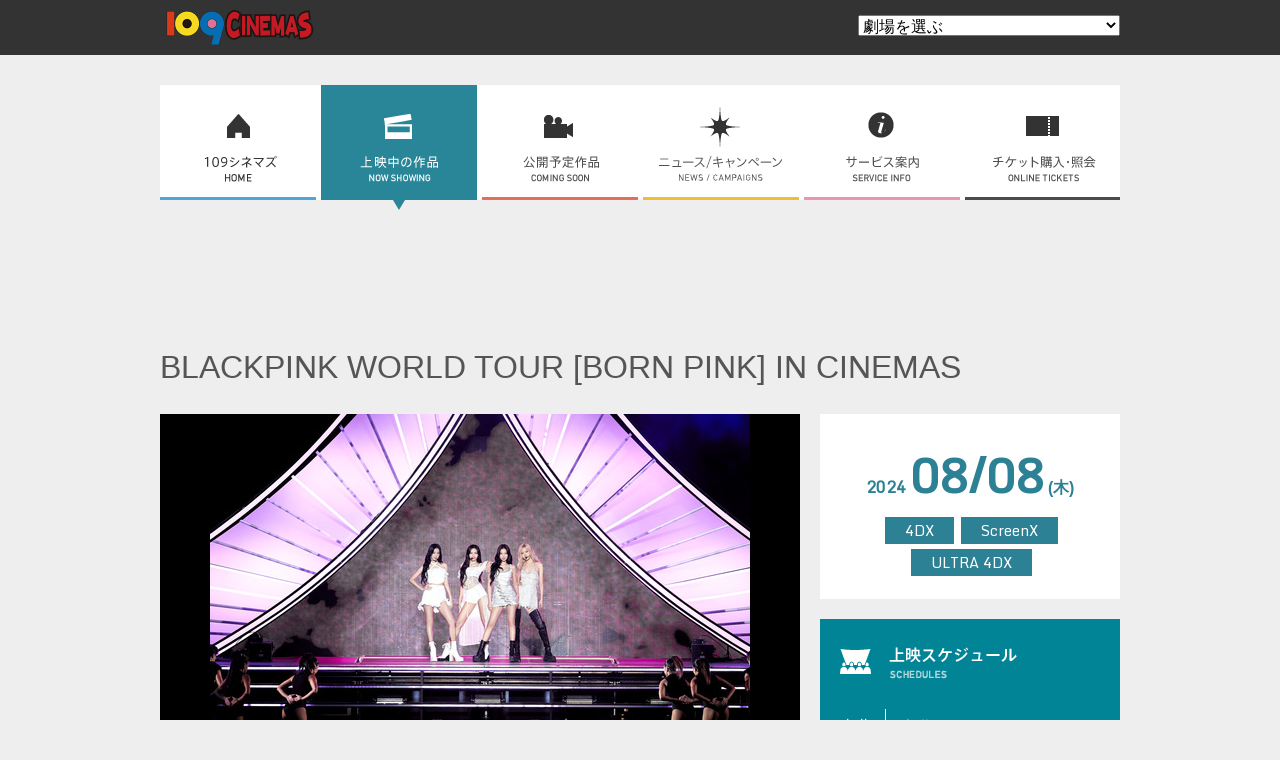

--- FILE ---
content_type: text/html; charset=utf-8
request_url: https://109cinemas.net/movies/4189.html?t=shobu
body_size: 15100
content:
<!DOCTYPE html>
<html><!-- InstanceBegin template="/Templates/index.dwt" codeOutsideHTMLIsLocked="false" -->
<head>
<meta charset="UTF-8">
<meta name="viewport" content="width=device-width">
<!-- InstanceBeginEditable name="doctitle" -->
<title>BLACKPINK WORLD TOUR [BORN PINK] IN CINEMAS - 109シネマズ | 109CINEMAS</title>
<!-- InstanceEndEditable -->
<!-- Google Tag Manager -->
<script>(function(w,d,s,l,i){w[l]=w[l]||[];w[l].push({'gtm.start':
new Date().getTime(),event:'gtm.js'});var f=d.getElementsByTagName(s)[0],
j=d.createElement(s),dl=l!='dataLayer'?'&l='+l:'';j.async=true;j.src=
'https://www.googletagmanager.com/gtm.js?id='+i+dl;f.parentNode.insertBefore(j,f);
})(window,document,'script','dataLayer','GTM-LMG8');</script>
<!-- End Google Tag Manager -->
<script src="//ajax.googleapis.com/ajax/libs/jquery/1.9.1/jquery.min.js"></script>
<script src="/js/index.js?20241023"></script>
<link href='//fonts.googleapis.com/css?family=Monda' rel='stylesheet' type='text/css'>
<link href="/css/normalize.css" rel="stylesheet">
<link href="/css/sp/index2.css?20241001" rel="stylesheet">
<!-- InstanceBeginEditable name="head" -->
<script src="/js/jquery.colorbox-min.js"></script>
<script src="/js/flipsnap.min.js"></script>
<script src="/js/movies.js?20171218"></script>
<script src="/js/premium/schedules_emb.js?20251225"></script>
<script src="/js/html5media.min.js"></script>
<link href="/css/sp/movies2.css?20251106" rel="stylesheet">
<link href="/css/colorbox.css" rel="stylesheet">
<script>
$(function(){
	if ($('.only-sp').is(':visible')) {
		//$("#video").before( $("#roadshow").clone() );
		//$("#roadshow").insertBefore("#campaigns-events");
		$(".side").insertBefore("#campaigns-events");
		$(".side").css("float","none");
	}
});
</script>
<!-- InstanceEndEditable -->
<!-- InstanceParam name="VIEWPORT" type="boolean" value="true" -->
<!-- InstanceParam name="MOVIES" type="boolean" value="true" -->
<!-- InstanceParam name="current" type="text" value="movies&lt;%= @movie.is_comingsoon? ? ' comingsoon' : ' nowshowing' %&gt;" -->
<!-- ICON -->
<link rel="icon" href="/favicon.ico" sizes="any"><!-- 32×32 -->
<link rel="icon" href="/icon.svg" type="image/svg+xml">
<link rel="apple-touch-icon" href="/apple-touch-icon.png"><!-- 180×180 -->
<link rel="manifest" href="/manifest.webmanifest">
<!-- ICON END -->
<!-- AD -->
<script src="/js/ad.js"></script>
<script async src="https://pagead2.googlesyndication.com/pagead/js/adsbygoogle.js?client=ca-pub-5908508610861974" crossorigin="anonymous"></script>
<!-- AD END -->
</head>
<body class="movies nowshowing">
<!-- Google Tag Manager (noscript) -->
<noscript><iframe src="https://www.googletagmanager.com/ns.html?id=GTM-LMG8"
height="0" width="0" style="display:none;visibility:hidden"></iframe></noscript>
<!-- End Google Tag Manager (noscript) -->
<!-- InstanceBeginEditable name="emergency" -->
<!-- InstanceEndEditable -->
<header id="header">
  <div id="top">
    <h1><a href="/"><img src="/img/logo-trans.png" width="150" height="35" alt="109CINEMAS"></a></h1>
    <nav id="shoulder">
      <!-- include/shoulder -->
    </nav>
  </div>
  <!-- #top -->
</header>
<nav id="global">
  <ul>
    <li class="home"><a href="/"><img src="/img/navi_r1_c1.png" alt="109シネマズ"></a></li>
    <li class="nowshowing"><a href="/nowshowing/"><img src="/img/navi_r1_c3.png" alt="上映中の作品"></a></li>
    <li class="comingsoon"><a href="/comingsoon/"><img src="/img/navi_r1_c5.png" alt="公開予定作品"></a></li>
    <li class="events"><a href="/events/"><img src="/img/navi_r1_c7.png" alt="キャンペーン/イベント"></a></li>
    <li class="service"><a href="/service/"><img src="/img/navi_r1_c9.png" alt="サービス案内"></a></li>
    <li class="tickets"><a href="/tickets/"><img src="/img/navi_r1_c11.png" alt="チケット購入・照会"></a></li>
  </ul>
</nav>

<div class="ad-banner-top">

<!-- /83555300/tokyu-recreation/109cinemas/pc_all_header -->
<div id='pc_all_header'>
  <script>
    googletag.cmd.push(function() { googletag.display('pc_all_header'); });
  </script>
</div>

</div><!-- /ad-banner-top -->

<div class="ad-banner-sp only-sp">

<!-- /83555300/tokyu-recreation/109cinemas/sp_all_header -->
<div id='sp_all_header'>
  <script>
    googletag.cmd.push(function() { googletag.display('sp_all_header'); });
  </script>
</div>

</div><!-- /ad-banner-sp only-sp -->


<section id="contents"><!-- InstanceBeginEditable name="Contents" -->



<div class="only-sp"></div>

<header id="title">
    <h1>BLACKPINK WORLD TOUR [BORN PINK] IN CINEMAS</h1>
    <p></p>
</header>

<div id="movie" class="main">

  <div id="video">

    <img alt="" src="/media/W1siZiIsIjIwMjQvMDcvMzEvMTJfMTZfNDZfMzQ3XzE4MTg1OV9zY3JlZW5TaG90cy5qcGciXSxbInAiLCJ0aHVtYiIsIjY0MHgzNjAiXV0/181859_screenShots.jpg" />

  </div><!-- #video -->

  <!-- imax -->
  <!-- imax -->

  <!-- 4dx -->
  <div id="fdx-banner"> <a href="/4dx/"><img src="/img/movies/4dxbnr_theatre.jpg" alt="4DX" width="640" height="60"></a></div>
  <!-- /4dx -->


  <div id="campaigns-events">



  </div>
  <!-- #campaigns-events -->


    <section id="story">
    <h2><img src="/img/movies/introduction_header.png" alt="ストーリー"></h2>
    <p>BLACKPINKは2016年にデビューした韓国の4人組ガールズグループ。<br>日本においては、2017年7月にる日本武道館でのデビューショーケースを開催。デビューミニアルバム「BLACKPINK」は、オリコンアルバムランキングで1位を獲得。<br>あの興奮が、再び ――。<br>全世界で180万人を動員したワールドツアー[BORN PINK]<br>が劇場公開される。</p>
    </section>

    <section id="data">
    <h2><img src="/img/movies/data_header.png" alt="作品データ"></h2>
    <p>監督：  </p>
    <p>出演： BLACKPINK</p>
    <p>公式サイト：<a href="https://bornpinkincinemas.jp" target="_blank">https://bornpinkincinemas.jp</a></p>
    </section>

</div><!-- .main -->

<div class="side">

  <section id="roadshow">
    <p>
            <time>2024
            <span>08/08</span></time> (木)
    </p>


<!--<h2>ロードショー</h2>-->

    <div id="icon-rating">
    <span class="icon">4DX</span>
    <span class="icon">ScreenX</span>
    <span class="icon">ULTRA 4DX</span>

    </div>

  </section>

  <section id="theatres">
      <h2><img src="/img/movies/theatre_header2-trans.png" width="177" height="32" alt="上映劇場"></h2>

      <dl>
        <dt>東北</dt>
        <dd><ul>

              <li class="hidden">富谷</li>

        </ul></dd>
        <dt>関東</dt>
        <dd><ul>

              <li class="hidden">109シネマズプレミアム新宿</li>


              <li class="hidden">佐野</li>


              <li class="hidden">菖蒲</li>


              <li class="hidden">木場</li>


              <li class="hidden">二子玉川</li>


              <li class="hidden">グランベリーパーク</li>


              <li class="hidden">港北</li>


              <li class="hidden">川崎</li>


              <li class="hidden">湘南</li>


              <li class="hidden">ムービル</li>


              <li class="hidden">ゆめが丘</li>

        </ul></dd>
        <dt>東海</dt>
        <dd><ul>

              <li class="hidden">名古屋</li>


              <li class="hidden">四日市</li>


              <li class="hidden">明和</li>

        </ul></dd>
        <dt>近畿</dt>
        <dd><ul>

              <li class="hidden">大阪エキスポシティ</li>


              <li class="hidden">箕面</li>


              <li class="hidden">HAT神戸</li>

        </ul></dd>
        <dt>中国</dt>
        <dd><ul>

              <li class="hidden">広島</li>

        </ul></dd>
        <dt>九州</dt>
        <dd><ul>

              <li class="hidden">佐賀</li>

        </ul></dd>
      </dl>

    </section>





</div><!-- .side -->
        
    <section id="schedule">

    <header>

    <h2><img src="/img/theatres/header_r4_c2.png" width="211" height="37" alt="上映スケジュール"></h2>

    <!-- <a href="https://cinema.109cinemas.net/cgi-bin/pc/site/det.cgi?tsc=V1" target="_blank"><p class="more">オンラインチケット購入</p></a> -->

    </header>

    <div id="schedule-area">






    </div>

    <div id="notes">
    <h3>備考</h3>

    <ul>
    <!-- <li>※情報が更新されない場合は<a href="https://ticket.109cinemas.net/yoyaku/ticket/MemberPortalServlet?jine=osaka-expocity" style="color: #4DA7D8;" target="_blank">「良・席・予・約」（オンラインチケット購入）</a>からご確認ください。</li> -->
    <li>※青少年の方(18歳未満等対象の劇場が所在する都道府県の青少年保護条例で定める青少年)は、深夜営業及び映画の終映時間が午後11時(大阪府、群馬県、三重県は午後10時）を越える上映回は当該条例の定めにより入場できません。<br>
    但し、条例が上記と異なる定めをしているときは、条例の定めるところによるものとします。<br>
    大阪府においては16歳未満の方で保護者同伴でない場合は午後7時を過ぎる上映回にはご入場いただけません。</li>
    <li>※本編開始前には5～15分程度のCF・予告編がございます。予めご了承ください。</li>
    <li>※上映作品・スケジュール・上映シアター番号などは、予告なく変更する場合があります。何卒、ご了承下さい。</li>
    </ul>

    <ul>
    <!-- <li>[M] Good Morning Show  Mマークの回はグッドモーニングショーとなります。サービス対象外の劇場もございます。各劇場の鑑賞料金ページでご確認ください。</li> -->
    <li> [L] Late Show  Lマークの回はレイトショーとなります。サービス対象外の作品もございます。各劇場の鑑賞料金ページをご確認ください。</li>
    <li> [PG12] Parental Guidance-12  12歳未満のお客様は、なるべく保護者同伴での鑑賞をお願い致します。</li>
    <li> [R15+] Restricted-15 15歳以上のお客様がご覧いただけます。</li>
    <li> [R18+] Restricted-18 18歳以上のお客様がご覧いただけます。</li>
    </ul>

    <!-- <p>notes</p> -->

    </div>

    </section><!-- #schedule -->

    <div id="movies-copy">
      <!-- 作品の著作権情報 -->
      <small>©2024 YG ENTERTAINMENT INC. All Rights Reserved.</small>
    </div>
    
    
<!-- S席A席モーダル --->
<div class="schedule-timetable">
<div class="schedule-modal-block">
<div class="schedule-modal-inner">
<h1 class="schedule-modal-title">
<time id="modal-date">-</time>
<span id="modal-week">-</span>
<button class="schedule-modal-close">close</button>
</h1>
<article>
<header>
<a href="" target="_top">
<h2 id="modal-title">-</h2>
<p lang="en" id="modal-title-eng">-</p>
</a>
<div class="age" id="modal-age">-</div>
</header>
<div class="schedule-modal-content">
<div class="schedule-modal-image">
<img id="modal-screen-img" src="" width="360" height="360" alt="">
</div>
<div class="schedule-modal-information">
<p class="schedule-modal-text">ご鑑賞エリアをお選びください</p>
<ul>
<li>
<h4>
<img src="/img/premium/class-s.png" width="75" height="61" alt="CLASS S" class="_only-pc">
<img src="/img/premium/class-s-sp.png" width="81" height="20" alt="CLASS S" class="_only-sp">
</h4>
<div class="schedule-modal-description">
各シアターの中央に位置する最上級のプレミアムシート。鑑賞後の特別ラウンジもご用意。<br><a href="/premiumshinjuku/theaters.html#premium-seat">詳しくはこちら</a>
</div>
<a id="modal-seet-s" class="schedule-modal-time" href="" target="_blank">
</a>
</li>
<li>
<h4>
<img src="/img/premium/class-a.png" width="75" height="61" alt="CLASS A" class="_only-pc">
<img src="/img/premium/class-a-sp.png" width="81" height="20" alt="CLASS A" class="_only-sp">
</h4>
<div class="schedule-modal-description">
柔らかく快適な座り心地のプレミアムシート。ゆったりくつろぎながら映画をお楽しみください。<br><a href="/premiumshinjuku/theaters.html#premium-seat">詳しくはこちら</a>
</div>
<a id="modal-seet-a" class="schedule-modal-time" href="" target="_blank">
</a>
</li>
</ul>
</div>
</div>
</article>
<div class="schedule-prev-arrow">
<button class="common-arrow-left">戻る</button>
</div>
</div>
<div class="schedule-modal-close-bg"></div>
</div><!-- /.schedule-modal-block -->
</div>

<script>
function checkTimeTable(){
dt = new Date();
yyyy = dt.getFullYear();
mm = ("00" + (dt.getMonth()+1)).slice(-2);
dd = ("00" + dt.getDate()).slice(-2);
hh = ("00" + dt.getHours()).slice(-2);
mi = ("00" + dt.getMinutes()).slice(-2);
cur_time = yyyy+mm+dd+hh+mi;
console.log("checkTimeTable : "+cur_time);
$("li.check_date").each(function(index, element){
if(cur_time >= $(element).data("date")){
console.log("termited:"+cur_time+" >= "+$(element).data("date"));
anchor = $(element).children("a");
anchor.css("pointer-events","none");
anchor.children("time.start").css("color","#999");
anchor.children("time.end").css("color","#999");
anchor.children(".late").css("color","#999");
available = anchor.children("div.available");
available.addClass('close');
available.removeClass('available');
available.html("販売終了");
if($(element).find("span a").length){
$(element).find("span a").css("pointer-events","none");
$(element).find("span a").css("color","#666");
$(element).find("span a time.end").css("color","#666");
$(element).find("span a .late").css("color","#666");
$(element).find("span a div.available").html("販売終了");
$(element).find("span a div.available").addClass('close');
$(element).find("span a div.available").removeClass('available');
$(element).find("span a div.remaining").html("販売終了");
$(element).find("span a div.remaining").addClass('close');
$(element).find("span a div.remaining").removeClass('remaining');
}
}
});
}
checkTimeTable();
setInterval(function(){
checkTimeTable();
},10000);
</script>
<!-- InstanceEndEditable --></section>
<!-- #contents -->

<!-- adtag --><div class="craft-for-publishers-recommend"></div><!-- /adtag -->

<div class="ad-banner">

<!-- /83555300/tokyu-recreation/109cinemas/pc_all_footer -->
<div id='pc_all_footer'>
  <script>
    googletag.cmd.push(function() { googletag.display('pc_all_footer'); });
  </script>
</div>

</div>
<!-- .ad-banner -->

<div class="ad-banner-sp only-sp">

<!-- /83555300/tokyu-recreation/109cinemas/sp_all_footer -->
<div id='sp_all_footer'>
  <script>
    googletag.cmd.push(function() { googletag.display('sp_all_footer'); });
  </script>
</div>

</div>
<!-- .ad-banner-sp .only-sp -->

<div id="pagetop"><a href="#top" class="scroll">PAGETOP</a></div>

<footer id="footer">
  <!-- include/footer -->
</footer>

<!-- MICROAD -->
<script type="text/javascript" src="//d-cache.microad.jp/js/td_tkc_access.js"></script>

<script type="text/javascript">
  microadTd.TKC.start({"title": "BLACKPINK WORLD TOUR [BORN PINK] IN CINEMAS", "director": "", "actor": "BLACKPINK", "release_date": "2024.08.08", "facility_environment": "4DX,ScreenX,ULTRA-4DX"})
</script>


<!-- /MICROAD -->
</body>
<!-- InstanceEnd --></html>




--- FILE ---
content_type: text/html; charset=UTF-8
request_url: https://109cinemas.net/include/shoulder.html
body_size: 1470
content:
      <select class="theatre-select" onChange="location.href=value;">
        <option value="/" selected>劇場を選ぶ</option>
        <optgroup label="東北">
        <option value="/tomiya/">富谷</option>
        </optgroup>
        <optgroup label="関東">
        <option value="/premiumshinjuku/">１０９シネマズプレミアム新宿</option>
        <option value="/sano/">佐野</option>
        <option value="/shobu/">菖蒲</option>
        <option value="/kiba/">木場</option>
        <option value="/futakotamagawa/">二子玉川</option>
        <option value="/grandberrypark/">グランベリーパーク<!-- (町田) --></option>
        <option value="/kohoku/">港北</option>
        <option value="/kawasaki/">川崎</option>
        <option value="/shonan/">湘南</option>
        <option value="/movil/">ムービル<!-- (横浜) --></option>
        <option value="/yumegaoka/">ゆめが丘</option>
        </optgroup>
        <optgroup label="東海">
        <option value="/nagoya/">名古屋</option>
        <option value="/yokkaichi/">四日市</option>
        <option value="/meiwa/">明和</option>
        </optgroup>
        <optgroup label="近畿">
        <option value="/osaka-expocity/">大阪エキスポシティ</option>
        <option value="/minoh/">箕面</option>
        <option value="/hatkobe/">HAT神戸</option>
        </optgroup>
        <optgroup label="中国">
        <option value="/hiroshima/">広島</option>
        </optgroup>
        <optgroup label="九州">
        <option value="/saga/">佐賀</option>
        </optgroup>
      </select>

--- FILE ---
content_type: text/html; charset=UTF-8
request_url: https://109cinemas.net/include/footer.html
body_size: 3112
content:
  <div id="sitemap">
    <div id="sitemap-logo">
    	<a href="/"><img src="/img/logo-trans.png" width="150" height="35" alt="109CINEMAS"></a>

		<select class="theatre-select" onChange="location.href=value;">
        <option value="/" selected>劇場を選ぶ</option>
        <optgroup label="東北">
        <option value="/tomiya/">富谷</option>
        </optgroup>
        <optgroup label="関東">
        <option value="/premiumshinjuku/">１０９シネマズプレミアム新宿</option>
        <option value="/sano/">佐野</option>
        <option value="/shobu/">菖蒲</option>
        <option value="/kiba/">木場</option>
        <option value="/futakotamagawa/">二子玉川</option>
        <option value="/grandberrypark/">グランベリーパーク<!-- (町田) --></option>
        <option value="/kohoku/">港北</option>
        <option value="/kawasaki/">川崎</option>
        <option value="/shonan/">湘南</option>
        <option value="/movil/">ムービル<!-- (横浜) --></option>
        <option value="/yumegaoka/">ゆめが丘</option>
        </optgroup>
        <optgroup label="東海">
        <option value="/nagoya/">名古屋</option>
        <option value="/yokkaichi/">四日市</option>
        <option value="/meiwa/">明和</option>
        </optgroup>
        <optgroup label="近畿">
        <option value="/osaka-expocity/">大阪エキスポシティ</option>
        <option value="/minoh/">箕面</option>
        <option value="/hatkobe/">HAT神戸</option>
        </optgroup>
        <optgroup label="中国">
        <option value="/hiroshima/">広島</option>
        </optgroup>
        <optgroup label="九州">
        <option value="/saga/">佐賀</option>
        </optgroup>
		</select>
		<a href="/">HOME</a> | <a href="/imax/">IMAX<sup>&reg;</sup></a> | <a href="/4dx/">4DX/ScreenX/ULTRA 4DX</a>
    </div>
    <dl>
      <dd><a href="/nowshowing/">上映中の作品</a></dd>
      <dd><a href="/comingsoon/">公開予定作品</a></dd>
      <dd><a href="/events/">ニュース・キャンペーン</a></dd>
      <dd><a href="/service/">サービス案内</a></dd>
      <dd><a href="/tickets/">チケット購入・照会</a></dd>
    </dl>
    <dl>
      <dd><a href="/contact/">お問い合わせ</a></dd>
      <dd><a href="/faq/">よくあるご質問</a></dd>
      <dd><a href="/newsletter/">ニュースレター</a></dd>
    </dl>
    <dl>
      <dd><a href="https://recruit.109cinemas.net/" target="_blank">採用情報</a></dd>
      <dd><a href="/management-philosophy/">109シネマズ経営理念</a></dd>
      <dd><a href="/sdgs/">SDGsへの取り組み</a></dd>
      <dd><a href="https://www.tokyu-rec.co.jp/pdf/sustainability/customer-harassment.pdf" target="_blank">カスタマーハラスメントに対する方針</a></dd>
    </dl>
  </div>
  <!-- #sitemap -->
	
  <div id="footer-sub"><small><a href="http://www.tokyu-rec.co.jp/" target="_blank">企業情報（株式会社東急レクリエーション）</a> | <a href="/privacy.html">サイトポリシー</a> | <a href="/tokusyo.html">特定商取引法表記</a></small></div>
  <div id="footer-bottom"><small>&copy; <span id="copy-year">2024</span> TOKYU RECREATION CO.,LTD.</small></div>


--- FILE ---
content_type: text/html; charset=utf-8
request_url: https://www.google.com/recaptcha/api2/aframe
body_size: 155
content:
<!DOCTYPE HTML><html><head><meta http-equiv="content-type" content="text/html; charset=UTF-8"></head><body><script nonce="NSDJZ0OMK7Uyg3jYnNeHzQ">/** Anti-fraud and anti-abuse applications only. See google.com/recaptcha */ try{var clients={'sodar':'https://pagead2.googlesyndication.com/pagead/sodar?'};window.addEventListener("message",function(a){try{if(a.source===window.parent){var b=JSON.parse(a.data);var c=clients[b['id']];if(c){var d=document.createElement('img');d.src=c+b['params']+'&rc='+(localStorage.getItem("rc::a")?sessionStorage.getItem("rc::b"):"");window.document.body.appendChild(d);sessionStorage.setItem("rc::e",parseInt(sessionStorage.getItem("rc::e")||0)+1);localStorage.setItem("rc::h",'1769906350902');}}}catch(b){}});window.parent.postMessage("_grecaptcha_ready", "*");}catch(b){}</script></body></html>

--- FILE ---
content_type: text/css
request_url: https://109cinemas.net/css/sp/index2.css?20241001
body_size: 13140
content:
@charset "UTF-8";

/* CSS Document */

/* RESET */

header, section, nav, aside, footer,
h1, h2, h3, h4, ul, li, dl, dd {
	margin: 0;
	padding: 0;
}

ul, li, dl, dd {
	text-indent: 0;
	list-style-position: outside;
	list-style: none;
}

img, video {
	vertical-align: bottom;
}
/* BASE */

body {
	background: #EEE;
	color: #555;
	font-family: "メイリオ", Meiryo, "ヒラギノ角ゴ Pro W3", "Hiragino Kaku Gothic Pro", "ＭＳ Ｐゴシック", "MS PGothic", Osaka, sans-serif;
	/* font-size: 14px; */
	line-height: 1.7;
	/*min-width: 970px;*/
}

a {
	text-decoration: none;
	color: #555;
}
a:hover {
	color: #4DA7D8;
}

/* a span, */
a,
a img,
a div,
a span,
a:after,
a p:after {
    -webkit-transition: all 0.3s ease;
    -moz-transition: all 0.3s ease;
    -o-transition: all 0.3s ease;
    -ms-transition: all 0.3s ease;
    transition: all 0.3s ease;
}

#header, #footer {
	width: 100%;
	min-width: 960px;
}

#top, #global, #contents, #pagetop, #sitemap {
	width: 960px;
	margin: 0 auto;
	clear: both;
}

.main {
	width: 640px;
	float: left;
}
.side {
	width: 300px;
	float: left;
}

/* EMERGENCY */

#emergency {
	background: #555;
	overflow: auto;
	min-width: 960px;
}
.emergency-item {
	width: 940px;
	margin: 10px auto;
	background: #fff;
	text-align: center;
	padding: 10px;
	position: relative;
}
.emergency-item a:hover {
	color: #555;
}
.emergency-item .emergency-icon {
	vertical-align: text-top;
}
.emergency-item strong {
    line-height: 2.4;
}
.emergency-item p {
	width: 640px;
	margin: 5px auto;
	text-align: left;
	font-size: 80%;
}
.emergency-close {
	cursor: pointer;
	display: inline-block;
	padding: 25px 0;
	position: absolute;
	right: 30px;
	top: 0;
	bottom: 0;
	margin: auto;
	height: 1px;
}
.emergency-close::before,
.emergency-close::after {
display: block;
content: "";
width: 30px;
height: 1px;
background: #555;
}
.emergency-close::before {
transform: rotate(-45deg);
}
.emergency-close::after {
transform: rotate(45deg);
}

/* HEADER */

#header {
	background: #333;
	margin-bottom: 30px;
}

#top {
	height: 55px;
}

#top h1 {
	float: left;
	margin: 10px;
	margin-left: 5px;
	color: #FFF;
	font-size: 100%;/* bugfix */
}
#top small {
	color: #CCC;
}

#top h1 a:hover img {
	/* opacity: 0.8; */
}

#shoulder {
	float: right;
	margin: 10px 0;
	/* display: none; javascript */
}
#shoulder noscript {
	color: #666;
	font-size: 80%;
}
#shoulder select {
	margin-top: 5px;
}

/* NAVI */

#global {
	overflow: hidden;
}
#global ul {
	width: 966px;
	height: 125px;
	background: url(/img/navi_bg.png) no-repeat;
	margin-bottom: 20px;
}

#global ul li {
	float: left;
	display: block;
	width: 156px;
	margin-right: 5px;
	/* border: 1px dotted #CCCCCC; */
}
#global ul li a {
	display: block;
	height: 115px;
	position: relative;
}

#global ul li a:hover img {
	opacity: 0;
}

@media screen {
body.home #global .home img,
body.nowshowing #global .nowshowing img,
body.comingsoon #global .comingsoon img,
body.events #global .events img,
body.service #global .service img,
body.tickets #global .tickets img {
	opacity: 0;
}
}

body.home #global .home a:after,
body.nowshowing #global .nowshowing a:after,
body.comingsoon #global .comingsoon a:after,
body.events #global .events a:after,
body.service #global .service a:after,
body.tickets #global .tickets a:after {
	content: '';
	display: block;
	position: absolute;
	border-right: 6px solid #EEE;
	border-left: 6px solid #EEE;
	bottom: -10px;
	left: 72px;
	height: 0;
}
body.home #global .home a:after {
	border-top: 10px solid #4DA7D8;
}
body.nowshowing #global .nowshowing a:after {
	border-top: 10px solid #298698;
}
body.comingsoon #global .comingsoon a:after {
	border-top: 10px solid #E46E5C;
}
body.events #global .events a:after {
	border-top: 10px solid #F1BD32;
}
body.service #global .service a:after {
	border-top: 10px solid #EC93B6;
}
body.tickets #global .tickets a:after {
	border-top: 10px solid #4C4C4C;
}


/* PAGE TITLE */

/* #contents hgroup {
	border-bottom: 3px solid #666;
	margin-bottom: 30px;
}

#contents hgroup h2 {
	font-size: 1em;
	font-weight: normal;
	color: #999;
} */

#title {
	/* border-bottom: 3px solid #666; */
	margin-bottom: 20px;
}

#title h1 {
	display: inline;
	font-weight: normal;
	margin-right: 20px;
}
#title p {
	display: inline;
	color: #999;
	margin: 0;
	font-family: 'Monda', sans-serif;
	vertical-align: middle;
}
#title a:hover p {
	color: #4DA7D8;
}

/* THEATRES */

#theatres {
	background: #4DA7D8;
	color: #FFF;
	padding: 20px 0 20px 20px;
	margin-bottom: 20px;
}

#theatres h2 {
	margin-bottom: 30px;
}

#theatres a {
	color: #FFF;
	display: block;
	/* width: 100%; */
}
#theatres a:hover {
	color: #FF8B60;
}

#theatres dl {
	clear: both;
	margin-bottom: 0;
}
#theatres dl dt {
	clear: both;
	float: left;
	width: 45px;
	/* font-size: 15px; */
	line-height: 220%;
}
#theatres dl dd {
	float: left;
	/* display: block; */
	width: 233px;
	margin-bottom: 10px;
	border-left: 1px solid #FFF;
	overflow: hidden;
}
#theatres dl dd ul {
	/*border: 1px dotted #CCCCCC; */
	
}
#theatres dl dd ul li {
	float: left;
	min-width: 100px;
	max-width: 233px;
	padding-left: 15px;
	/*padding-bottom: 20px;
	display: block;
	margin-left: 30px;*/
	/*list-style: disc;
	_list-style: none;
	list-style-position: inside;*/
	/* width: 100px;
	text-indent: 2em; */
	white-space: nowrap;
	/* border: 1px dotted #CCCCCC;*/
	line-height: 220%;
}
/*#theatres dl dd ul li:before {
	content: "・";
	display: block;
	float: left;
}*/


/* SLIDE BANNER */

#slide-banner {
	width: 640px;
	height: 320px;
	overflow: hidden;
	background: #333;
}

/* CONTENTS HEADER  */

/* #contents header h2 {
	margin-bottom: 20px;
} */

/* MORE */

#contents header a {
	display: block;
}
#contents header h2 {
	float: left;
}

#contents header .more {
	float: right;
	margin: 0;
}

#contents header .more:after {
	content: ">";
	background: #4DA7D8;
	color: #FFF;
	/* font-weight: bold; */
	padding: 2px 6px;
	margin-left: 10px;
}
#contents header a:hover .more:after {
	opacity: 0.8;
}

/* PICKUP / LINKS */

#pickup,
#links {
	clear: both;
	background: #FFF;
	margin-bottom: 20px;
	padding: 20px 0 20px 20px;
	/* padding-top: 30px; */
}

#pickup h2,
#links h2 {
	margin-bottom: 30px;
}

#pickup li,
#links li {
	float: left;
	margin-right: 13px;
	margin-bottom: 15px;
}

/* MOVIES COPYRIGHTS */

#movies-copy {
	clear: both;
	border-top: 1px solid #CCC;
	border-bottom: 1px solid #CCC;
	padding: 15px;
	line-height: 1;
}
#movies-copy small {
	color: #999;
	font-size: 70%;
}

/* AD-BANNER */

.ad-banner-top {
	clear: both;
	width: 970px;
	margin: 0 auto;
	padding: 0px;
	padding-bottom: 20px;
	text-align: center;
}
.ad-banner {
	clear: both;
	width: 960px;
	margin: 0 auto;
	padding-top: 30px;
	padding-bottom: 20px;
	text-align: center;
}
.ad-banner-m {
	clear: both;
	padding: 30px 0;
	margin-bottom: 20px;
	text-align: center;
}
.ad-square {
	margin: 20px 0;
}

/* FOOTER */

#pagetop {
	text-align: right;
	font-size: 90%;
	font-family: 'Monda', sans-serif;
	margin-bottom: 10px;
}

#pagetop a:after {
	content: "^";
	background: #333;
	color: #FFF;
	/* font-weight: bold; */
	padding: 2px 6px 0 6px;
	margin-left: 10px;
	margin-right: 5px;
	vertical-align:sub;
}
#pagetop a:hover:after {
	opacity: 0.8;
}

#footer {
	background: #FFF;
	clear: both;
}

#sitemap {
	padding: 30px 0;
}

#sitemap-logo {
	font-size: 85%;
	margin-bottom: 30px;
}
#sitemap-logo .theatre-select {
	margin-top: 20px;
	width: 150px;/*new*/
	margin: 0 10px;
}
#sitemap dl {
	float: left;
	width: 310px;
	padding-left: 9px;
	border-left: 1px solid #CCC;
	line-height: 180%;
}
#sitemap dl dt {
	font-weight: bold;
}
#sitemap dl dd {
	font-size: 85%;
}
#sitemap dl dd:before {
	content: "・";
}
#footer-sub {
	clear: both;
	/*color: #FFF;*/
	background: #bbb;
	text-align: center;
	height: 45px;
	line-height: 45px;
}
/*#footer-sub a {
	color: #FFF;
}*/
	
#footer-bottom {
	clear: both;
	color: #FFF;
	background: #333;
	text-align: center;
	height: 45px;
	line-height: 45px;
}
/*#footer-bottom small {
	line-height: 50px;
}*/

#bottom {
	clear: both;
	color: #FFF;
	background: #333;
	text-align: center;
	height: 45px;
}
#bottom small {
	line-height: 50px;
}

/* clearfix */

#top:after,
#theatres:after,
#theatres dl dd:after,
#pickup:after,
#links:after,
#sitemap:after {
	content: "";
	display: block;
	clear: both;
	height: 0;
}

/* RESPONSIVE */

.only-sp,
.only-sp-device {
	display: none;
}

/* CLS対策 20250206 */
#sp_all_header {
  min-height: 100px;
}
#pc_all_header {
  min-height: 90px;
}

@media only screen and (max-width: 480px) {
	
	.only-sp {
		display: block;
	}
	.only-pc {
		display: none;
	}
	
	/* AD */
	
	.ad-banner-top,
	.ad-banner-m,
	.ad-banner,
	.ad-square {
		display: none;
	}
	.ad-banner-sp {
		text-align: center;
		margin-bottom: 5px;
	}
	/*.ad-banner-sp iframe {
		vertical-align: bottom;
	}*/

	/* RESET */
	
	html {
		box-sizing: border-box;
		-webkit-box-sizing: border-box;
		-moz-box-sizing: border-box;
	}
	*, *:before, *:after {
		box-sizing: inherit;
		-webkit-box-sizing: inherit;
		-moz-box-sizing: inherit;
	}
	/*body {
		min-width: auto;
	}*/
	img, video {
		max-width: 100%;
		height: auto;
	} 
	select {
		margin-bottom: 0.5em;
	}
	
	/* BASE */
	
	#header, #footer {
		width: 100%;
		min-width: 100%;
	}
	
	#top, #global, #contents, #pagetop, #sitemap {
		width: 100%;
		overflow: auto;
		/*margin: 0 auto;
		clear: both;*/
	}
	
	.main, .wide {
		width: 100%;
		/*float: left;*/
	}
	.side {
		width: 100%;
		/*float: left;*/
	}
	
	/* EMERGENCY */

	#emergency {
		padding: 0 10px;
		min-width: 100%;
	}
	.emergency-item {
		width: 100%;
		padding: 10px 15px;
		text-align: left;
	}
	.emergency-item strong {
		line-height: 2;
		font-size: 90%;
		width: 90%;
		display: block;
	}
	.emergency-item p {
		width: 90%;
		margin: 0;
	}
	.emergency-close {
		right: 15px;
	}

	/* HEADER */
	
	#header {
		/*background: #333;*/
		margin-bottom: 0;
	}
	
	#top {
		height: auto;
		overflow: auto;
	}
	
	#top h1 {
		float: none;
		/*margin: 10px;
		margin-left: 5px;
		color: #FFF;
		font-size: 100%;*/
		text-align: center;
	}
	
	#shoulder {
		display: none;
	}
	
	/* NAVI */
	
	#global ul {
		width: 100%;
		height: auto;
		/*background: url(/img/navi_bg.png) no-repeat; */
		margin-bottom: 5px;
		background-size: 120%;
		background-position: top right;
		overflow: auto;
	}
	
	#global ul li:first-child {
		display: none;
	}
	
	#global ul li {
		width: 20%;
		margin-right: 0;
		/*float: left;
		display: block;*/
	}
	#global ul li a {
		height: auto;
		/*display: block;
		position: relative;*/
	}
	#global ul li img {
		width:100%;
	}
	body.home #global .home a:after,
	body.nowshowing #global .nowshowing a:after,
	body.comingsoon #global .comingsoon a:after,
	body.events #global .events a:after,
	body.service #global .service a:after,
	body.tickets #global .tickets a:after {
		border-top: none;
	}
	
	/* TITLE */
	
	#title {
		margin: 5px;
	}
	#title h1 {
		font-size: 1.3rem;
		margin-right: 0;
	}
	#title p {
		display: none;
	}
	
	/* SLIDE BANNER */
	
	#slide-banner {
		width: 100%;
		height: auto;
		/*overflow: hidden;
		background: #333;*/
	}
	.flexslider .slides img {
		height: auto;
	}
	#slide-banner, #imax-video {
	  margin-bottom: 20px;
	}
	
	
	/* PICKUP / LINKS */
	
	#pickup,
	#links {
		padding-left: 5px;
		padding-right: 0;
    	margin-bottom: 5px;
	}
	#pickup li,
	#links li {
		clear: none;
		float: left;
		width: 50%;
		padding-right: 5px;
		margin-right: 0;
	}
	/*#campaigns li:nth-child(n+7) {
		display: none;
	}*/
	#pickup li img,
	#links li img {
		width: 100%;
		height: auto;
	}
	#pickup li h3,
	#links li h3 {
		display: none;
	}
	
	/* COPYRIGHT */
	
	#movies-copy {
    	margin-bottom: 5px;
	}
	#movies-copy small {
		font-size: 0.5rem;
		line-height: 0.8;
	}
	
	/* FOOTER */
	
	#pagetop {
		display: none;
		position: fixed;
		bottom: 75px;
		right: 10px;
		width: 35px;
		opacity: 0.8;
	}

	#pagetop a {
		font-size: 0;
		color: transparent;
		display: block;
		width: 32px;
		height: 32px;
		background: url(/img/arrow-144-64.png);
		background-size: 32px 32px;
	}
	#pagetop a:after{
		display: none;
	}

	#sitemap-logo {
	  margin: 0 20px 10px;
	}
	#sitemap-logo .theatre-select {
		margin: 10px 0;
		display: block;
	}
	#sitemap dl {
		width: 90%;
		padding-left: 20px;
		border: none;
	}
	#footer-sub {
		padding: 0 10px;
		overflow-y: hidden;
		overflow-x: auto;
		-webkit-overflow-scrolling: touch;
	}
	#footer-sub small {
		white-space: nowrap;
	}
}

--- FILE ---
content_type: text/css
request_url: https://109cinemas.net/css/sp/movies2.css?20251106
body_size: 32322
content:
@charset "UTF-8";

/* A MOVIE */

#movie {
	margin-right: 20px;
}

#movie-side {}

#video, #imax-banner,
#campaigns-events, #story, #data,
#roadshow, #theatres, #advance, #movie-notes, #special-notes {
	margin-bottom: 20px;
} 

#campaigns, #events, #news, #story, #data,
#roadshow, #advance, #movie-notes, #special-notes {
	background: #FFF;
	padding: 20px;
}

#video {
	width: 640px;
	height: 360px;
	background: #000;
	display: table;
	/* display: table-cell; */
	vertical-align: middle;
	text-align: center;
	position: relative;
}
#video img {
	position: absolute;
	top: 0;
	right: 0;
	bottom: 0;
	left: 0;
	margin: auto;
	}
/* #video {
	margin-bottom: 0;
} */
#imax-banner {
	margin-top: 20px;
}

/* A MOVIE - CAMPAIGNS EVENTS */

#campaigns-events {
	margin-top: 20px;
}
#campaigns-events h2 {
	margin-bottom: 30px;
}

#events, #campaigns, #news {
	padding: 30px;
	word-break: break-all;
}
#events {
	/* padding-top: 0; */
}

#campaigns li {
	clear: both;
	/* word-break: break-all; */
}
#campaigns li a {
	display: block;
}
#campaigns li a:hover img {
	opacity: 0.8;
}
#campaigns li img {
	float: left;
	margin-right: 10px;
	margin-bottom: 20px;
	height: 60px;
}
#campaigns li h3 {
	margin-bottom: 20px;
	font-size: 100%;
	font-weight: normal;
	overflow: hidden;
}

#events li {
	/* list-style: disc;
	list-style-position: inside; */
	margin-bottom: 1em;
}
#events li h3 {
	display: inline;
	font-size: 100%;
	font-weight: normal;
}
#events li time {
	color: #999;
	font-size: 80%;
	margin-left: 0.5em;
	white-space: nowrap;
	font-family: 'Monda', sans-serif;
}

#news li {
        /* list-style: disc;
 *         list-style-position: inside; */
        margin-bottom: 1em;
}
#news li h3 {
        display: inline;
        font-size: 100%;
        font-weight: normal;
}
#news li time {
        color: #999;
        font-size: 80%;
        margin-left: 0.5em;
        white-space: nowrap;
        font-family: 'Monda', sans-serif;
}
/* A MOVIE - STORY DATA */

#story, #data {
	padding: 30px;
	word-break: break-all;
}

#story h2, #data h2 {
	margin-bottom: 30px;
}
#story a,
#data a {
	color: #4DA7D8;
}
#story h3 {
	font-size: 110%;
	display: inline;
}
#story strong {
	color:#FF8B60;
	font-weight: normal;
}

/* A MOVIE - SIDE */


#roadshow {
	text-align: center;
}

#roadshow p {
	margin: 0;
	font-weight: bold;
}
#roadshow time {
	font-family: 'Monda', sans-serif;
}
#roadshow span {
	font-size: 300%;
}
#roadshow h2 {
	font-size: 100%;
	margin-bottom: 20px;
}
#roadshow #icon-rating {
	line-height: 2;
}

#roadshow .icon,
#roadshow .rating {
	font-family: 'Monda', sans-serif;
	font-size: 90%;
	margin-left: 3px;
	padding: 2px 20px;
	white-space: nowrap;
}

body.comingsoon #roadshow {
	color: #E5735F;
}
body.comingsoon #roadshow .icon {
	background: #E5735F;
	color: #FFF;
}
body.comingsoon #roadshow .rating {
	outline: 1px solid #E5735F;
}

body.nowshowing #roadshow {
	color: #2D8194;
}
body.nowshowing #roadshow .icon {
	background: #2D8194;
	color: #FFF;
}
body.nowshowing #roadshow .rating {
	outline: 1px solid #2D8194;
}



body.comingsoon #theatres {
	background: #E5735F;
}
body.nowshowing #theatres {
	background: #008496;
}

#theatres ul li.hidden,
#advance ul li.hidden {
	color: #CCC;
	opacity: 0.5;
}

/* body.comingsoon #theatres a:hover {
	color: #4DA7D8;
} */

/* ADVANCE THEATRE */

#advance {
	padding-right: 0;
}

#advance h2 {
	margin-bottom: 20px;
}

#advance li a {
	display: block;
}
#advance a:hover {
	color: #FF8B60;
}

#advance dl {
	clear: both;
	margin-bottom: 0;
}
#advance dl dt {
	float: left;
	width: 50px;
	/* font-size: 15px; */
	line-height: 220%;
}
#advance dl dd {
	float: left;
	/* display: block; */
	width: 229px;
	margin-bottom: 10px;
	border-left: 1px solid #999;
	overflow: hidden;
}
#advance dl dd ul {
	/*border: 1px dotted #CCCCCC; */
	
}
#advance dl dd ul li {
	float: left;
	min-width: 100px;
	max-width: 229px;
	padding-left: 10px;
	/*padding-bottom: 20px;
	display: block;
	margin-left: 30px;*/
	/*list-style: disc;
	_list-style: none;
	list-style-position: inside;*/
	/* width: 100px;
	text-indent: 2em; */
	white-space: nowrap;
	/* border: 1px dotted #CCCCCC;*/
	line-height: 220%;
}
#advance dl dd ul li:before {
	content: "・";
	display: block;
	float: left;
}

/* NOTES */

#movie-notes h2 {
	font-size: 100%;
}
#movie-notes p {
	font-size: 90%;
}

#special-notes {
  font-size: 0.813em;
  clear: both;
}


/* SCHEDULE */

#schedule {
	background-color: #FFF;
	margin-bottom: 30px;
	padding: 20px;
	padding-top: 30px;
}
#schedule>header>h2 {
	margin-bottom: 30px;
	font-size: 100%;
}
#schedule h2 img {
	width: 170px;
	height: auto;
}

/* NOTES */

#notes {
	font-size: 80%;
	padding-top: 30px;
    border-top: 1px #f6f6f6 solid;
}

body.movies #movies-copy {
	text-align: center;
}

/* SCHEDULE-AREA */

#schedule-area {
	clear: both;
}
#schedule-area h4 {
	/*border-top: 1px #999 solid;*/
	padding: 10px 0;
	text-align: center;
	font-weight: normal;
	color: #999;
	background: #f6f6f6;
	font-size: 90%;
}
#schedule-area dt {
	border-top: 1px #f6f6f6 solid;
	cursor: pointer;
	padding: 10px 0 10px 20px;
	position: relative;
}
body.comingsoon #schedule-area dt:hover,
body.comingsoon #schedule-area dt.current {
	background: #E5735F;
	color: #fff;
}
body.nowshowing #schedule-area dt:hover,
body.nowshowing #schedule-area dt.current {
	background: #008496;
	color: #fff;
}
#schedule-area dd {
	display: none;
	/*border-bottom: 1px gray solid;*/
}

#schedule-area dt:before,
#schedule-area dt:after {
    content: "";
    position: absolute;
    top: 50%;
}

#schedule-area dt:before {
    right: 11px;
    width: 18px;
    height: 18px;
    margin: -9px 0 0;
    -webkit-border-radius: 20px;
    border-radius: 20px;
}
body.comingsoon #schedule-area dt:before {
    background: #E5735F;
}
body.nowshowing #schedule-area dt:before {
    background: #008496;
}
#schedule-area dt:after {
    right: 16px;
    width: 5px;
    height: 5px;
    margin-top: -5px;
    border-top: solid 3px #FFF;
    border-right: solid 3px #FFF;
    -webkit-transform: rotate(135deg);
    transform: rotate(135deg);
    -webkit-transition: all .3s linear;
    -moz-transition: all .3s linear;
    -o-transition: all .3s linear;
    transition: all .3s linear;
}
#schedule-area dt.current:after {
    /*margin-top: -3px;*/
   	-webkit-transform: rotate(315deg);
	        transform: rotate(315deg);
}
.timetable-area {
	background: url(/img/movies/loading.gif) top center no-repeat;
	min-height: 280px;
}
.timetable-date,
.timetable-movie {
	background: #fff;
}

/* SCHEDULE-THEATRE */

#schedule .schedule-theatre {
	clear: both;
	margin: 20px 0;
}
#schedule .schedule-theatre h3 {
	font-size: 200%;
	font-weight: normal;
	display: inline;
	margin-right: 20px;
}
#schedule .schedule-theatre p {
	font-family: 'Monda', sans-serif;
	color: #999;
	display: inline;
}

/* SCHEDULE INFO */

#schedule .schedule-info p strong {
	color: #FF8B60;
	font-weight: normal;
}
#schedule .schedule-info p a {
	color: #4DA7D8;
}

/* CALENDER */

.calender {
	/* margin: 0 auto;
	width: 920px; */
}
	
.calender .prev {
    float: left;
	width: 35px;
}
.calender .next {
    float: left;
	width: 35px;
}
.next .next-btn,
.prev .prev-btn {
	color: #FFF;
	background-color: #4DA7D8;
	border: none;
    width: 34px;
	height: 170px;
}
.next .next-btn:disabled,
.prev .prev-btn:disabled {
	color: #4DA7D8;
}
.next .next-btn {
	float: right;
}

.calender .viewport {
    float: left;
    width: 850px;
	height: 187px;/* 170+17 scroll bar */
    overflow: auto;
	position: relative;/* IE6,7 bugfix */
}

.calender .flipsnap {
    /* 320px(item width) * 3(item count) */
}

.calender .flipsnap:after { /* for android */
	content: '';
	display: block;
	clear: both;
	height: 0;
}

.calender .item {
	display: block;
	position: relative;
    float: left;
    width: 168px;
	height: 170px;
    background: #f6f6f6;
    color: #999;
	border-right: 1px solid #FFF;
	border-left: 1px solid #FFF;
}
.calender .item time {
	font-family: 'Monda', sans-serif;
	font-size: 46px;
	padding: 2px;
}
.calender .item a {
	display: block;
	height: 170px;
    background: #4DA7D8;
    color: #FFF;
}
.calender .item a:hover {
    opacity: 0.8;
}
.calender .item a.today {
    background: #FF8B60;
}
-btncalender .item a.none {
    background: #CCC;
}

/* .item:first-child a {
    background: #FF8B60;
} */
.calender .item.current a {
    background: #FF8B60;
}
.calender .serviceday {
	position: absolute;
	bottom: 0;
	left: 0;
	right: 0;
}
.calender .serviceday div {
	margin: 2px;
	padding: 2px;
	font-size: 15px;
	background: url(/img/theatres/serviceday_bg-trans.png);
	/* background: rgba(255,255,255,0.5); */
}

/* TIME TABLE */

#schedule,
.movie,
#notes {
	clear: both;
}



/* -------- */
/* SCHEDULE */
/* -------- */

a span {
    -webkit-transition: none;
    -moz-transition: none;
    -o-transition: none;
    -ms-transition: none;
    transition: none;
}

.empty_schedule {
	background: #555;
	color: #fff;
	padding: 20px;
	margin: 20px 0;
}
.first_empty_schedule {
    background: #f6f6f6;
    padding: 20px;
    color: #666;
	margin: 15px 30px;
}

/* MAINTENANCE */

#maintenance {
	background: #555;
	color: #FFF;
	padding: 20px;
	/*margin: 20px 0;*/
	border-top: 20px #fff solid;
	border-bottom: 20px #fff solid;
}
#maintenance h1 {
	float: left;
	color: #FFF;
	font-size: 200%;
	margin-right: 30px;
}
#maintenance h1:before {
	content: "";
	display: block;
	float: left;
	width: 50px;
	height: 50px;
	margin-right: 20px;
	background: url(/img/theatres/schedule_mente.png);
}
#maintenance p {
	overflow: hidden;
	margin: 0;
}

/* TIMETABLE HEADER */


.timetable-date h1 {
	font-size: 100%;
	font-weight: normal;
	/* color: #4DA7D8;
	margin-bottom: 20px; */
}
.timetable-date h1 time {
	font-family: 'Monda', sans-serif;
	font-size: 300%;
}
.timetable-date h1 a {
	color: #FF8B60;
}

/* #select-movies {
	margin-bottom: 20px;
}
#printout {
	margin-top: 35px;
	float: right;
}
#printout a:hover img {
	opacity: 0.7;
}
#printout a {
	color: #777;
}*/

	
/* TIME TABLE */

.timetable-movie {
	/*width: 920px;*/
	padding: 10px 0 90px;
	/*overflow: hidden;*/
}

.timetable-movie article {
	clear: both;
	margin-bottom: 30px;
}
.timetable-movie article header {
	background: #555 url(/img/theatres/schedule_header_bg.png);
	color: #FFF;
	padding: 5px 10px;
}
.timetable-movie header h2 {
	background: #555;/* ie6,7 */
	float: left;
	/* display: inline; */
	font-size: 120%;
	margin-bottom: 0;
}
.timetable-movie header h2 span {
	font-weight: normal;
	font-size: 66%;
	margin-left: 1em;
	font-family: 'Monda', sans-serif;
}
.timetable-movie header p {
	float: left;
	/* display: inline; */
	font-weight: normal;
	font-size: 80%;
	margin: 0;
	margin-left: 1em;
	padding: 5px;
	font-family: 'Monda', sans-serif;
	background: #555;/* ie6,7 */
}
.timetable-movie header a {
	color: #FFF;
}

.timetable-movie header .site,
.timetable-movie header .min,
.timetable-movie header .age {
	float: right;
	padding: 3px 5px;
	font-size: 80%;
}
.timetable-movie header .age {
	background: #FFF;
	color: #666;
	margin-left: 1em;
}
.timetable-movie header .site {
	display: none;
}
.timetable-movie article .info {
	color: #357497;
	clear: both;
}
.timetable-movie ul {
	clear: both;
	width: 965px;
	/*background: #f6f6f6;
	margin-bottom: 5px; SP対応 */
}
.timetable-movie .timetable2 {
	/* float: right; */
}
.timetable-movie ul li {
	float: left;
	width: 140px;
	padding: 5px;
	color: #999;
	background: #f6f6f6;
	overflow: hidden;
	text-align: right;
	border-left: 4px solid #FFF;
	border-top: 4px solid #FFF;/* timetable2 廃止 */
}
.timetable-movie ul li:last-child {
	border-right: 4px solid #FFF;
}
.timetable-movie ul li:nth-child(7) {
	margin-left: 150px;/* timetable2 廃止 */
}
.timetable-movie ul li.theatre {
	/* border: none; */
	border-left: none;
	color: #666;
	text-align: center;
	background: #fff;/* SP対応 */
}
.timetable-movie ul li .theatre-num {
	font-size: 220%;
}
.timetable-movie ul li .long-name {
	/*font-size: 185%;
	line-height: 1;*/
	font-size: 100%;
	line-height: 3;
}
.timetable-movie ul li small {
	font-size: 80%;
	color: #999;
}
.timetable-movie ul li .theatre-num,
.timetable-movie ul li time {
	font-family: 'Monda', sans-serif;
}
.timetable-movie ul li time.start {
	font-size: 220%;
	text-align: left;
	display: block;
}

@media only print {
.timetable-movie ul li .theatre-num {
	font-size: 100%;
}
.timetable-movie ul li time.start {
	font-size: 100%;
}
}

.timetable-movie ul li a {
	display: block;
	color: #333;
}

/* .timetable li a:hover span,
.timetable2 li a:hover span, */
.timetable-movie ul li a:hover {
	/* background-color: #EEE; */
	color: #4DA7D8;
}

.timetable-movie ul li a:hover .available,
.timetable-movie ul li a:hover .remaining {
	/* background-color: #F96; */
	opacity: 0.8;
}

.close,
.soldout,
.remaining,
.available,
.others {
	color: #FFF;
	padding: 5px;
	text-align: center;
}
.others {
	padding: 5px 0;
}

.close,
.soldout,
.others {
	background: #999;
}
.remaining,
.available {
	background: #4DA7D8;
}

.close:before,
.soldout:before,
.remaining:before,
.available:before {
	display: block;
	float: left;
	background: #FFF;
	padding: 0 2px 4px 2px;
	font-weight: bold;
	width: 22px;
	height: 22px;
	font-size: 17px;
}
.close:before {
	content: "─";
	color: #333;
}
.soldout:before {
	content: "×";
	color: #333;
}
.remaining:before {
	content: "△";
	color: #F96;
}
.available:before {
	content: "◯";
	color: #4DA7D8;
}

.timetable-movie #update {
	text-align: right;
}



/* clearfix */

#campaigns:after,
#advance:after,
#advance dl dd:after,
.calender:after {
	content: "";
	display: block;
	clear: both;
	height: 0;
}

/* clearfix */

.timetable-movie article:after,
.timetable-movie header:after,
.timetable-movie ul:after {
	content: "";
	display: block;
	clear: both;
	height: 0;
}

/* RESPONSIVE */

@media only screen and (max-width: 480px) {
	
	/*
	#contents article header .more,
	#contents article .side {
		display: none;	
	}
	#contents article {
		margin-bottom: 5px;
	}
	#contents article header {
	}
	#contents article h1 {
		margin: 0;
	}
	#contents article p {
		font-size: 0.8rem;
		overflow: auto;
	}
	#contents article .main {
		padding: 0;
		border: none;
	}
	#contents article .thumb {
		width: 35%;
	}
	
	
	body.comingsoon #contents .header {
		margin: 10px 0 0 5px;
		font-size: 1rem;
	}
	*/
	
	/* A MOVIE */
	#video {
		width: 100%;
		height: auto;
	}
	#video img {
		position: relative;
	}
	#campaigns li img {
		float: none;
	}
	#roadshow p,
	#roadshow h2 {
		display: inline;
	}
	#roadshow span {
		font-size: 170%;
	}
	#video, #imax-banner, #fdx-banner,#campaigns-events, #story, #data, #roadshow, #theatres, #advance, #movie-notes, #special-notes {
		margin-bottom: 5px;
	}
	#imax-banner,
	#campaigns-events {
		margin-top: 0;
	}
	#events, #campaigns, #news {
		margin-bottom: 5px;
	}
	#events, #campaigns, #news, #story, #data {
		padding: 20px;
	}
	#campaigns-events h2 img {
		height: 2rem;
		width: auto;
	}
	#story h2 img, #data h2 img {
		height: 1.8rem;
		width: auto;
	}
	#campaigns li h3,
	#events li h3 {
		display: none;
	}
	#news li h3, #story, #data {
		font-size: 0.9rem;
	}

	/* THEATRES */

	#theatres dl dd {
		margin-bottom: 5px;
	}
	
	/* SCHEDULE */
	
	#schedule {
		padding: 30px 0 20px;
		margin-bottom: 5px;
	}
	#schedule h2 img {
	}
	#news h2 img {
		height: 1.6rem;
		width: auto;
	}
	#schedule>header,
	#schedule .schedule-theatre,
	#schedule .schedule-info {
		padding: 0 15px;
	}
	#schedule .schedule-theatre h3 {
		font-size: 1rem;
		font-weight: bold;
	}
	#schedule .schedule-theatre p,
	#schedule header .more {
		display: none;
	}
	#schedule .schedule-info p {
		font-size: 0.8rem;
	}

	/* SCHEDULE-AREA */
	
	body.comingsoon #schedule-area dt.current:hover{
		background: #E5735F;
		color: #fff;
	}
	body.nowshowing #schedule-area dt.current:hover {
		background: #008496;
		color: #fff;
	}
	body.comingsoon #schedule-area dt:hover,
	body.nowshowing #schedule-area dt:hover {
		background: #fff;
		color: #555;
	}
	#schedule-area dt:after {
		width: 8px;
		height: 8px;
	}
	/*#schedule-area dt:hover {
		background: inherit;
		color: inherit;
	}*/
		
	/* CALENDAR */
	
	.calender .viewport {
		width: 80%;
		height: 85px;
	}
	.calender .prev,
	.calender .next {
	  width: 10%;
	  border-left: 2px #fff solid;
	  border-right: 2px #fff solid;
	}
	.calender .prev {
	  border-right: 1px #fff solid;
	}
	.next .next-btn,
	.prev .prev-btn {
	  width: 100%;
	  height: 85px;
	}
	.calender .item {
	  width: 85px;
	  height: 85px;
	  font-size: 11px;
	}
	.calender .item a {
		height: 85px;
	}
	.calender .item time {
		font-size: 17px;
	}
	.calender .serviceday div {
		font-size: 8px; 
		line-height: 1.5;
	}
	
	/* notes */
	
	#notes {
		font-size: 0.6rem;
		padding: 20px;
		padding-bottom: 0;
	}
	
	
	/* TIMETABLE */
	.timetable-movie {
		padding: 10px 0 50px;
	}
	.timetable-date h1 {
		/*margin: 0;*/
		padding: 10px 0 0 10px;
	}
	.timetable-date h1 time {
		font-size: 1.3rem;
	}
	.timetable-date h1 a {
		display: block;
		font-size: 0.8rem;
	}
	
	.timetable-movie #timetable,
	.timetable-movie ul {
		width: 100%;
	}
	.timetable-movie #printout,
	.timetable-movie header .site,
	.timetable-movie header p {
		display: none;
	}
	.timetable-movie header h2 {
		font-size: 1rem;
	}
	.timetable-movie article .info {
		font-size: 0.8rem;
		padding: 0 10px;
	}
	.timetable-movie #select-movies {
		width: 100%;
		margin-bottom: 0.5em;
	}
	.timetable-movie ul {
		padding: 0 2px;
		background: #fff;
		margin-bottom: 0;
	}
	.timetable-movie ul li {
		font-size: 0.5rem;
		width: 25%;
		border: 2px solid #FFF;
	}
	.timetable-movie ul li .long-name {
		/*font-size: 1rem;*/
	}
	.timetable-movie ul li.theatre {
		background: #fff;
	}
	.timetable-movie ul li:nth-child(5),
	.timetable-movie ul li:nth-child(8) {
		margin-left: 25%;/* timetable2 廃止 */
	}
	.timetable-movie ul li:nth-child(7) {
		margin-left: 0;/* timetable2 廃止 */
	}
	.timetable-movie ul li:last-child {
		border: 2px solid #FFF;
	}
	.timetable-movie ul li time.start {
		font-size: 1.2rem;
		
	}
	.close:before,
	.soldout:before,
	.remaining:before,
	.available:before {
		width: 15px;
		height: 15px;
		font-size: 0.6rem;
		padding: 0;
	}
	.timetable-movie #update {
		text-align: left;
		font-size: 0.8rem;
		padding: 0 10px;
	}
	
	/* MAINTENANCE */
	
	.empty_schedule,
	#maintenance {
		margin: 15px;
		border: none;
	}
	#maintenance h1 {
		font-size: 1.4rem;
		margin-right: 0;
	}
	#maintenance p {
		overflow: auto;
		clear: both;
	}

}

/* Premium Shinjuku s-a modal */
._only-sp {
  display: none !important;
}
.movies-video iframe {
    vertical-align: bottom;
}
.common-scroll-lock {
    overflow: hidden;
}
.timetable-movie .timetable > li > span:not(:first-child) {
  display: none;
}
.schedule-modal-block {
  display: none;
  position: fixed;
  top: 0;
  left: 0;
  z-index: 100;
  width: 100%;
  height: 100%;
  /* HEADER */
  /* clearfix */
}
.schedule-modal-block a span {
  -webkit-transition: none;
  -moz-transition: none;
  -o-transition: none;
  -ms-transition: none;
  transition: none;
}
.schedule-modal-block h1 {
  font-size: 16px;
  font-weight: normal;
  margin-bottom: 30px;
  line-height: 1;
}
.schedule-modal-block h1 time {
  font-family: 'Monda', sans-serif;
  font-size: 300%;
}
.schedule-modal-block article,
.schedule-modal-block .schedule-modal-title {
  width: 920px;
  margin-bottom: 0;
}
.schedule-modal-block .schedule-modal-title {
  padding: 15px 0 20px;
  background: #fff;
}
.schedule-modal-block article {
  background-color: #fff;
  clear: both;
  margin-bottom: 30px;
}
.schedule-modal-block article .info {
  font-size: 14px;
  padding: 0 25px;
}
.schedule-modal-block header {
  position: relative;
  padding: 5px 10px;
  display: -webkit-box;
  display: -ms-flexbox;
  display: flex;
  -webkit-box-align: center;
  -ms-flex-align: center;
  align-items: center;
  margin-bottom: 32px;
  background: #555;
}
.schedule-modal-block header h2 {
  font-size: 120%;
  white-space: nowrap;
  text-overflow: ellipsis;
  overflow: hidden;
  max-width: 100%;
  -ms-flex-negative: 0;
  flex-shrink: 0;
}
.schedule-modal-block header h2 span {
  font-weight: normal;
  font-size: 66%;
  margin-left: 1em;
}
.schedule-modal-block header p {
  font-family: 'Monda', sans-serif;
  font-weight: normal;
  font-size: 80%;
  margin: 0;
  margin-left: 1em;
  padding: 5px;
  word-break: break-all;
  display: -webkit-box;
  -webkit-box-orient: vertical;
  -webkit-line-clamp: 1;
  overflow: hidden;
  -ms-flex-negative: 10;
  flex-shrink: 10;
}
.schedule-modal-block header > a {
  display: -webkit-box;
  display: -ms-flexbox;
  display: flex;
  -webkit-box-align: center;
  -ms-flex-align: center;
  align-items: center;
  overflow: hidden;
  color: #fff;
}
.schedule-modal-block header > a:hover {
  color: #4DA7D8;
}
.schedule-modal-block header .age {
  padding: 2px 10px;
  font-size: 12px;
  color: #555;
  background-color: #fff;
  margin-left: 10px;
}
.schedule-modal-block a:hover {
  transition: all .3s;
}
.schedule-modal-block .schedule-modal-inner {
  position: relative;
  z-index: 5;
  width: 100%;
  height: 100%;
  display: -webkit-box;
  display: -ms-flexbox;
  display: flex;
  -webkit-box-pack: center;
  -ms-flex-pack: center;
  justify-content: center;
  -webkit-box-align: center;
  -ms-flex-align: center;
  align-items: center;
  -webkit-box-orient: vertical;
  -webkit-box-direction: normal;
  -ms-flex-direction: column;
  flex-direction: column;
  pointer-events: none;
}
.schedule-modal-block .schedule-modal-inner * {
  pointer-events: all;
}
.schedule-modal-block .schedule-modal-title {
  position: relative;
}
.schedule-modal-block .schedule-modal-text {
  font-size: 14px;
  margin: 0;
}
.schedule-modal-block .schedule-modal-content {
  display: -webkit-box;
  display: -ms-flexbox;
  display: flex;
  padding: 0 30px;
}
.schedule-modal-block .schedule-modal-content li {
  display: -webkit-box;
  display: -ms-flexbox;
  display: flex;
  padding: 20px 0;
}
.schedule-modal-block .schedule-modal-content li:not(:last-child) {
  border-bottom: 1px solid #444;
}
.schedule-modal-block .schedule-modal-content .schedule-modal-time {
  position: relative;
  font-size: 14px;
  float: left;
  width: 140px;
  height: 112px;
  padding: 6px;
  overflow: hidden;
  text-align: right;
  line-height: 1.3;
  font-weight: 500;
  z-index: 0;
  background: #f6f6f6;
  color: #333;
}
.schedule-modal-block .schedule-modal-content .schedule-modal-time a {
  z-index: 5;
}
.schedule-modal-block .schedule-modal-content .schedule-modal-time:hover {
  color: #4DA7D8;
}
.schedule-modal-block .schedule-modal-content .schedule-modal-time:hover .available,
.schedule-modal-block .schedule-modal-content .schedule-modal-time:hover .remaining {
  opacity: 0.8;
}
.schedule-modal-block .schedule-modal-content h4 {
  border-right: 1px solid #444;
  width: 109px;
  display: -webkit-box;
  display: -ms-flexbox;
  display: flex;
  -webkit-box-align: center;
  -ms-flex-align: center;
  align-items: center;
  -webkit-box-pack: center;
  -ms-flex-pack: center;
  justify-content: center;
}
.schedule-modal-block .schedule-modal-image {
  width: 340px;
  height: 340px;
  background-color: #111111;
  margin-right: 30px;
  margin-bottom: 30px;
}
.schedule-modal-block .schedule-modal-image img {
  width: 340px;
  height: 340px;
}
.schedule-modal-block .schedule-modal-information {
  width: 488px;
}
.schedule-modal-block .schedule-modal-information img {
  margin-right: 20px;
}
.schedule-modal-block .schedule-modal-description {
  width: 238px;
  padding: 20px 16px;
  font-size: 12px;
  line-height: 1.8;
}
.schedule-modal-block .schedule-modal-description a {
  color: #4DA7D8;
  text-decoration: underline;
}
.schedule-modal-block .schedule-modal-description a:hover {
  opacity: .8;
}
.schedule-modal-block .schedule-modal-close-bg {
  position: fixed;
  top: 0;
  left: 0;
  z-index: 3;
  width: 100%;
  height: 100%;
  background-color: rgba(255, 255, 255, 0.9);
}
.schedule-modal-block #printout {
  display: none;
}
.schedule-modal-block .start,
.schedule-modal-block .end {
  font-family: 'Monda', sans-serif;
}
.schedule-modal-block .start {
  font-size: 33px;
  text-align: left;
  display: block;
  margin-bottom: 5px;
}
.schedule-modal-block .end {
  font-size: 18px;
  margin-bottom: 5px;
  display: inline-block;
}
.schedule-modal-block .theatre-num {
  margin-left: 5px;
  font-size: 30px;
}
.schedule-modal-block .late {
  font-size: 15px;
}
.schedule-modal-block .close,
.schedule-modal-block .soldout,
.schedule-modal-block .remaining,
.schedule-modal-block .available {
  line-height: 1.7;
}
.schedule-modal-block .close:before,
.schedule-modal-block .soldout:before,
.schedule-modal-block .remaining:before,
.schedule-modal-block .available:before {
  padding: 0 1px 2px 2px;
}
.schedule-modal-block .others {
  padding: 5px 0;
  color: #FFF;
  padding: 5px;
  text-align: center;
  line-height: 1.7;
}
.schedule-modal-block .close,
.schedule-modal-block .soldout,
.schedule-modal-block .others {
  background: #666;
  font-size: 14px;
}
.schedule-modal-block ul:after {
  content: "";
  display: block;
  clear: both;
  height: 0;
}
@media only print {
  .schedule-modal-block ul li .theatre-num {
    font-size: 100%;
  }
  .schedule-modal-block ul li time.start {
    font-size: 100%;
  }
}
.schedule-modal-close {
  position: absolute;
  font-size: 0;
  right: 26px;
  top: 31px;
  padding: 0;
  width: 24px;
  height: 24px;
  background: none;
  border: none;
}
.schedule-modal-close:before,
.schedule-modal-close:after {
  position: relative;
  left: -3px;
  display: block;
  content: "";
  width: 32px;
  height: 3px;
  background-color: #555;
  border-radius: 18px;
}
.schedule-modal-close:before {
  top: 1px;
  transform: rotate(-45deg);
}
.schedule-modal-close:after {
  top: -2px;
  transform: rotate(45deg);
}
.schedule-prev-arrow {
  width: 920px;
}
.schedule-prev-arrow button {
  background-color: transparent;
  border: none;
}
.schedule-prev-arrow button:after {
  top: 5px;
  transform: rotate(180deg);
}
/* 戻る */
.common-arrow-left {
  padding: 0;
  color: inherit;
}
.common-arrow-left:before {
  content: "<";
  background: #4DA7D8;
  color: #FFF;
  font-weight: bold;
  padding: 2px 6px;
  margin-right: 10px;
}
@media screen and (max-width: 480px) {
  #movie {
    margin-right: 0;
  }
  .movies-video iframe {
    max-width: 100%;
    height: calc( 100vw * ( 9 / 16 ) );
  }
  .schedule-modal-block {
    width: 100vw;
    height: 100vh;
    overflow: auto;
  }
  .schedule-modal-block ._only-pc {
    display: none !important;
  }
  .schedule-modal-block ._only-sp {
    display: block !important;
  }
  .schedule-modal-block header {
    position: relative;
    -webkit-box-pack: justify;
    -ms-flex-pack: justify;
    justify-content: space-between;
    padding: 5px 10px;
    white-space: normal;
    border: none;
    margin: 0 0 18px;
  }
  .schedule-modal-block header a {
    width: auto;
    max-width: unset;
    display: block;
  }
  .schedule-modal-block header a h2 {
    font-size: 14px;
    white-space: normal;
    max-width: unset;
  }
  .schedule-modal-block header > a {
    position: static;
  }
  .schedule-modal-block header .age {
    margin-left: 5px;
    font-size: 9px;
  }
  .schedule-modal-block article {
    border: none;
    margin-bottom: 20px;
    padding-bottom: 15px;
  }
  .schedule-modal-block article .info {
    font-size: 12px;
    padding: 0 10px;
    margin-bottom: 0;
  }
  .schedule-modal-block #printout,
  .schedule-modal-block header .site,
  .schedule-modal-block header p {
    display: none;
  }
  .schedule-modal-block h1 {
    font-size: 12px;
    margin: 0 auto 20px;
  }
  .schedule-modal-block h1 time {
    font-size: 22px;
  }
  .schedule-modal-block h1 a {
    display: block;
  }
  .schedule-modal-block .start {
    margin-bottom: 5px;
    font-size: 26px;
  }
  .schedule-modal-block .end {
    margin-bottom: 5px;
    font-size: 14px;
  }
  .schedule-modal-block .late {
    font-size: 12px;
  }
  .schedule-modal-block .close,
  .schedule-modal-block .soldout,
  .schedule-modal-block .remaining,
  .schedule-modal-block .available {
    font-size: 12px;
    padding: 3.5px;
    line-height: 20px;
    text-align: center;
  }
  .schedule-modal-block .close:before,
  .schedule-modal-block .soldout:before,
  .schedule-modal-block .remaining:before,
  .schedule-modal-block .available:before {
    width: 18px;
    height: 20px;
    font-size: 10px;
    padding: 0 0 0 2px;
  }
  .schedule-modal-block article,
  .schedule-modal-block .schedule-modal-title {
    width: 100%;
  }
  .schedule-modal-block .schedule-modal-inner {
    height: auto;
    padding: 0 0 15px;
  }
  .schedule-modal-block .schedule-modal-inner .schedule-modal-text {
    margin-bottom: 3px;
    font-size: 12px;
  }
  .schedule-modal-block .schedule-modal-content {
    display: block;
    padding: 0 20px;
  }
  .schedule-modal-block .schedule-modal-content li {
    position: relative;
    padding: 10px 130px 10px 0;
    -webkit-box-orient: vertical;
    -webkit-box-direction: normal;
    -ms-flex-direction: column;
    flex-direction: column;
    -webkit-box-pack: center;
    -ms-flex-pack: center;
    justify-content: center;
  }
  .schedule-modal-block .schedule-modal-content h4 {
    display: block;
    border: none;
    margin-bottom: 10px;
  }
  .schedule-modal-block .schedule-modal-content .schedule-modal-time {
    position: absolute;
    top: auto;
    bottom: auto;
    right: 0;
    width: 110px;
    height: 98px;
  }
  .schedule-modal-block .schedule-modal-image {
    width: 100%;
    height: 180px;
    margin-bottom: 20px;
  }
  .schedule-modal-block .schedule-modal-image img {
    display: block;
    height: 100%;
    object-fit: contain;
  }
  .schedule-modal-block .schedule-modal-information {
    width: 100%;
  }
  .schedule-modal-block .schedule-modal-information li {
    height: 125px;
  }
  .schedule-modal-block .schedule-modal-description {
    width: 100%;
    padding: 0;
    font-size: 10px;
  }
  .schedule-modal-block .schedule-modal-title {
    margin-bottom: 0;
    padding: 11px 20px;
    font-size: 100%;
  }
  .schedule-modal-block .schedule-modal-title time {
    font-size: 20px;
  }
  .schedule-prev-arrow {
    width: 100%;
    padding: 0 20px;
  }
  .schedule-modal-close {
    top: 11px;
    right: 20px;
    z-index: 252;
    width: 15px;
    height: 15px;
    border: none;
    background: transparent;
  }
  .schedule-modal-close:before,
  .schedule-modal-close:after {
    height: 2px;
    width: 18px;
  }
  .schedule-modal-close:before {
    top: 2px;
  }
  .schedule-modal-close:after {
    top: 0;
  }
  .common-arrow-left {
    font-size: 14px;
  }
}
/* / Premium Shinjuku s-a modal */



--- FILE ---
content_type: application/javascript
request_url: https://109cinemas.net/js/index.js?20241023
body_size: 975
content:
$(function () {

	//include
	$('#shoulder').load('/include/shoulder.html');
	$('#footer').load('/include/footer.html');	
	
	//viewport
	//if( localStorage.getItem("viewport") == "pc" ) {
	//	$('meta[name=viewport]').attr("content",'width=980');
	//	$('.only-sp-device').show();
	//}
	//$("#view-pc").click(function(){
	//	$('meta[name=viewport]').attr("content",'width=980');
	//	$('.only-sp-device').show();
	//	localStorage.setItem("viewport","pc");
	//	return false;
	//});
	//$("#view-sp").click(function(){
	//	$('meta[name=viewport]').attr("content",'width=device-width');
	//	$('.only-sp-device').hide();
	//	localStorage.removeItem("viewport");
	//	return false;
	//});

	// smooth scroll
	$("a.scroll").click(function(){
		$('html,body').animate({ scrollTop: $($(this).attr("href")).offset().top }, 'slow','swing');
		return false;
	});
	
	//to top button
	$(window).scroll(function () {
		var s = $(this).scrollTop();
		var m = 300;
		if(s > m) {
			$("#pagetop").fadeIn('slow');
		} else if(s < m) {
			$("#pagetop").fadeOut('slow');
		}
	});

	// copyeight year 
	//$("#copy-year").text('2024');

});

--- FILE ---
content_type: application/javascript
request_url: https://109cinemas.net/js/ad.js
body_size: 2067
content:
//<!-- start FourM tag -->
  var node = document.getElementsByTagName('script')[0];
  var atsJS = document.createElement("script");
  atsJS.type = "application/javascript";
  atsJS.src = "//anymind360.com/js/2902/ats.js";
  node.parentNode.insertBefore(atsJS, node);
  var gads = document.createElement('script');
  var useSSL = 'https:' == document.location.protocol;
  gads.src = (useSSL ? 'https:' : 'http:') + '//securepubads.g.doubleclick.net/tag/js/gpt.js';
  gads.async = true;
  node.parentNode.insertBefore(gads, node);

  var slotBasePath = '83555300,22621904236/tokyu-recreation/109cinemas/';
  var slot = ['PC', 'SP'];
  slot['PC'] = {
        pc_all_header :  [[728, 90], [970, 90], [1, 1]],
        pc_all_middle : [[970, 90], [970, 250], [728, 90], [1, 1]],
        pc_all_right_1st : [[300, 250], [300, 600], [1, 1]],
        pc_all_footer : [[970, 90], [1, 1], [970, 250], [728, 90]],
   };
   slot['SP'] = {
        sp_all_header :  [[320, 50], [1, 1], [320, 100], 'fluid'],
        sp_all_middle : [[300, 250], [336, 280], [320, 180], 'fluid', [320, 50], [1, 1], [320, 100]], 
        sp_all_footer : [[300, 250], [336, 280], [1, 1], [320, 100], [300, 600], [320, 50], [320, 180], 'fluid'], 
        sp_top_middle :[[320, 100], [336, 280], [320, 180], [300, 250]],
    };
     
    var device = /ip(hone|od)|android.*(mobile|mini)/i.test(navigator.userAgent) ||
        /Opera Mobi|Mobile.+Firefox|^HTC|Fennec|IEMobile|BlackBerry|BB10.*Mobile|GT-.*Build\/GINGERBREAD|SymbianOS.*AppleWebKit/.test(navigator.userAgent)
        ? 'SP' : 'PC';
    
          window.googletag = window.googletag || {cmd: []};
          var _AdSlots = [];
          googletag.cmd.push(function() {
              var i = 0;
              for( var unit in slot[device] ) {
                  _AdSlots[i] = googletag.defineSlot(slotBasePath+unit, slot[device][unit], unit).addService(googletag.pubads());
                  i++;
              }
              googletag.pubads().enableSingleRequest();
              googletag.pubads().collapseEmptyDivs();
              //googletag.enableServices();
              googletag.pubads().disableInitialLoad();
          });


--- FILE ---
content_type: application/javascript; charset=utf-8
request_url: https://fundingchoicesmessages.google.com/f/AGSKWxWk1T_0C4METuimH7RkNE-sHv0vLzDfhFShcKTE6ZgzuWrIaFKWfVp_UyCRBTWhRSaMdQJabd8Zg3lBdlDmrP_xoxpWKklrmbJL_d2Va2NtxrgHR4uKIJicxP36XVopsGqs14djl55VRstg_I-DptxX87JVfvlHNS3pSOVtKfsZ34PjQuZvPtQwhMrR/_/ads/postscribe.-160x600b./adscript1./ad/multfusion./google-ad-
body_size: -1285
content:
window['59e6d565-24fc-43a5-bf7f-3a012982a350'] = true;

--- FILE ---
content_type: application/javascript
request_url: https://109cinemas.net/js/flipsnap.min.js
body_size: 6863
content:
/**
 * flipsnap.js
 *
 * @version  0.5.3
 * @url http://pxgrid.github.com/js-flipsnap/
 *
 * Copyright 2011 PixelGrid, Inc.
 * Licensed under the MIT License:
 * http://www.opensource.org/licenses/mit-license.php
 */
(function(e,t,n){function l(e,t){return this instanceof l?this.init(e,t):new l(e,t)}function c(e,t){return e.changedTouches?e.changedTouches[0][t]:e[t]}function h(e){return m(e,function(e){return r.style[e]!==n})}function p(e,t,r){var o=s[t];o?e[o]=r:e[t]!==n?(s[t]=t,e[t]=r):m(i,function(i){var o=v(i)+v(t);if(e[o]!==n)return s[t]=o,e[o]=r,!0})}function d(e){if(r.style[e]!==n)return e;var t;return m(i,function(i){var s=v(i)+v(e);if(r.style[s]!==n)return t="-"+i+"-"+e,!0}),t}function v(e){return e.charAt(0).toUpperCase()+e.substr(1)}function m(e,t){for(var n=0,r=e.length;n<r;n++)if(t(e[n],n))return!0;return!1}function g(e,n,r,i,s){var o=t.createEvent("Event");o.initEvent(n,r,i);if(s)for(var u in s)o[u]=s[u];return e.dispatchEvent(o)}var r=t.createElement("div"),i=["webkit","moz","o","ms"],s={},o={},u=!1;o.transform3d=h(["perspectiveProperty","WebkitPerspective","MozPerspective","OPerspective","msPerspective"]),o.transform=h(["transformProperty","WebkitTransform","MozTransform","OTransform","msTransform"]),o.transition=h(["transitionProperty","WebkitTransitionProperty","MozTransitionProperty","OTransitionProperty","msTransitionProperty"]),o.addEventListener="addEventListener"in e,o.mspointer=e.navigator.msPointerEnabled,o.cssAnimation=(o.transform3d||o.transform)&&o.transition;var a=["touch","mouse","pointer"],f={start:{touch:"touchstart",mouse:"mousedown",pointer:"MSPointerDown"},move:{touch:"touchmove",mouse:"mousemove",pointer:"MSPointerMove"},end:{touch:"touchend",mouse:"mouseup",pointer:"MSPointerUp"}};o.addEventListener&&(t.addEventListener("gesturestart",function(){u=!0}),t.addEventListener("gestureend",function(){u=!1})),l.prototype.init=function(e,r){var i=this;i.element=e,typeof e=="string"&&(i.element=t.querySelector(e));if(!i.element)throw new Error("element not found");return o.mspointer&&(i.element.style.msTouchAction="none"),r=r||{},i.distance=r.distance,i.maxPoint=r.maxPoint,i.disableTouch=r.disableTouch===n?!1:r.disableTouch,i.disable3d=r.disable3d===n?!1:r.disable3d,i.transitionDuration=r.transitionDuration===n?"350ms":r.transitionDuration+"ms",i.currentPoint=0,i.currentX=0,i.animation=!1,i.use3d=o.transform3d,i.disable3d===!0&&(i.use3d=!1),o.cssAnimation?i._setStyle({transitionProperty:d("transform"),transitionTimingFunction:"cubic-bezier(0,0,0.25,1)",transitionDuration:"0ms",transform:i._getTranslate(0)}):i._setStyle({position:"relative",left:"0px"}),i.refresh(),a.forEach(function(e){i.element.addEventListener(f.start[e],i,!1)}),i},l.prototype.handleEvent=function(e){var t=this;switch(e.type){case f.start.touch:case f.start.mouse:case f.start.pointer:t._touchStart(e);break;case f.move.touch:case f.move.mouse:case f.move.pointer:t._touchMove(e);break;case f.end.touch:case f.end.mouse:case f.end.pointer:t._touchEnd(e);break;case"click":t._click(e)}},l.prototype.refresh=function(){var e=this;e._maxPoint=e.maxPoint===n?function(){var t=e.element.childNodes,n=0,r=0,i=t.length,s;for(;r<i;r++)s=t[r],s.nodeType===1&&n++;return n>0&&n--,n}():e.maxPoint,e._distance=e.distance===n?e.element.scrollWidth/(e._maxPoint+1):e.distance,e._maxX=-e._distance*e._maxPoint,e.moveToPoint()},l.prototype.hasNext=function(){var e=this;return e.currentPoint<e._maxPoint},l.prototype.hasPrev=function(){var e=this;return e.currentPoint>0},l.prototype.toNext=function(e){var t=this;if(!t.hasNext())return;t.moveToPoint(t.currentPoint+1,e)},l.prototype.toPrev=function(e){var t=this;if(!t.hasPrev())return;t.moveToPoint(t.currentPoint-1,e)},l.prototype.moveToPoint=function(e,t){var r=this;t=t===n?r.transitionDuration:t+"ms";var i=r.currentPoint;e===n&&(e=r.currentPoint),e<0?r.currentPoint=0:e>r._maxPoint?r.currentPoint=r._maxPoint:r.currentPoint=parseInt(e,10),o.cssAnimation?r._setStyle({transitionDuration:t}):r.animation=!0,r._setX(-r.currentPoint*r._distance,t),i!==r.currentPoint&&(g(r.element,"fsmoveend",!0,!1),g(r.element,"fspointmove",!0,!1))},l.prototype._setX=function(e,t){var n=this;n.currentX=e,o.cssAnimation?n.element.style[s.transform]=n._getTranslate(e):n.animation?n._animate(e,t||n.transitionDuration):n.element.style.left=e+"px"},l.prototype._touchStart=function(e){var n=this;if(n.disableTouch||n._eventType||u)return;m(a,function(t){if(e.type===f.start[t])return n._eventType=t,!0}),n.element.addEventListener(f.move[n._eventType],n,!1),t.addEventListener(f.end[n._eventType],n,!1),n._eventType==="mouse"&&e.preventDefault(),o.cssAnimation?n._setStyle({transitionDuration:"0ms"}):n.animation=!1,n.scrolling=!0,n.moveReady=!1,n.startPageX=c(e,"pageX"),n.startPageY=c(e,"pageY"),n.basePageX=n.startPageX,n.directionX=0,n.startTime=e.timeStamp,g(n.element,"fstouchstart",!0,!1)},l.prototype._touchMove=function(e){var t=this;if(!t.scrolling||u)return;var n=c(e,"pageX"),r=c(e,"pageY"),i,s,o,a;if(t.moveReady){e.preventDefault(),e.stopPropagation(),i=n-t.basePageX,s=t.currentX+i;if(s>=0||s<t._maxX)s=Math.round(t.currentX+i/3);t.directionX=i===0?t.directionX:i>0?-1:1;var f=!g(t.element,"fstouchmove",!0,!0,{delta:i,direction:t.directionX});f?t._touchAfter({moved:!1,originalPoint:t.currentPoint,newPoint:t.currentPoint,cancelled:!0}):t._setX(s)}else o=Math.abs(n-t.startPageX),a=Math.abs(r-t.startPageY),o>5?(e.preventDefault(),e.stopPropagation(),t.moveReady=!0,t.element.addEventListener("click",t,!0)):a>5&&(t.scrolling=!1);t.basePageX=n},l.prototype._touchEnd=function(e){var n=this;n.element.removeEventListener(f.move[n._eventType],n,!1),t.removeEventListener(f.end[n._eventType],n,!1),n._eventType=null;if(!n.scrolling)return;var r=-n.currentX/n._distance;r=n.directionX>0?Math.ceil(r):n.directionX<0?Math.floor(r):Math.round(r),r<0?r=0:r>n._maxPoint&&(r=n._maxPoint),n._touchAfter({moved:r!==n.currentPoint,originalPoint:n.currentPoint,newPoint:r,cancelled:!1}),n.moveToPoint(r)},l.prototype._click=function(e){var t=this;e.stopPropagation(),e.preventDefault()},l.prototype._touchAfter=function(e){var t=this;t.scrolling=!1,t.moveReady=!1,setTimeout(function(){t.element.removeEventListener("click",t,!0)},200),g(t.element,"fstouchend",!0,!1,e)},l.prototype._setStyle=function(e){var t=this,n=t.element.style;for(var r in e)p(n,r,e[r])},l.prototype._animate=function(e,t){var n=this,r=n.element,i=+(new Date),s=parseInt(r.style.left,10),o=e,u=parseInt(t,10),a=function(e,t){return-(e/=t)*(e-2)},f=setInterval(function(){var e=new Date-i,t,n;e>u?(clearInterval(f),n=o):(t=a(e,u),n=t*(o-s)+s),r.style.left=n+"px"},10)},l.prototype.destroy=function(){var e=this;a.forEach(function(t){e.element.removeEventListener(f.start[t],e,!1)})},l.prototype._getTranslate=function(e){var t=this;return t.use3d?"translate3d("+e+"px, 0, 0)":"translate("+e+"px, 0)"},l._privates=function(){return{support:o,getPage:c,hasProp:h,setStyle:p,getCSSVal:d,ucFirst:v,some:m,triggerEvent:g}},e.Flipsnap=l})(window,window.document);

--- FILE ---
content_type: application/javascript
request_url: https://109cinemas.net/js/premium/schedules_emb.js?20251225
body_size: 6859
content:
var vanchor;
var test_anc;
// AJAX
function showtimetable_emb(anchor) { // 変数anchor <a>クリック時に親要素(calender li)を送信
  test_anc = anchor;
  vanchor = anchor;
  a = anchor.find("a");
  group = $(a).attr('data-film-group-code');
  target = group != undefined ? $(anchor).parents('.movies-accordion-open').find('.schedule-timetable-area') : $('.schedule-timetable-area');

  console.log($(a).attr('href'));
  if($(a).attr('href') === undefined){
    $($(anchor).data("target")).next().find('.timetable-movie').html("<div class=\"first_empty_schedule\">上映日を選択してください。</div>").animate({opacity:"1"},'fast');
    $($(anchor).data("target")).next().find('.timetable-area').css("background","none");
    return;
  }

  $($(a).attr("target")).next().find('.timetable-area').css("background",'url(/img/movies/loading.gif) top center no-repeat');
  $($(a).attr("target")).next().find('.timetable-date').animate({opacity:"0"},'slow');
  $($(a).attr("target")).next().find('.timetable-movie').animate({opacity:"0"},'slow');
  $($(a).attr("target")).next().find('.timetable-area').find('.schedule-maintenance-area').remove();
  film_group_code = $(a).data("film-group-code");

  $(function(){
    $.ajax({
      url: $(a).attr('href'),
      cache: false,
      success: function(data){
        if( $(data).find('#maintenance').length != 0 ) { // メンテナンス情報の取得
          $($(a).attr("target")).next().find('.timetable-maintenance').parent().prepend( $('<div class="schedule-maintenance-area" style="opacity: 0;"></div>').append($(data).find('#maintenance')).animate({'opacity': 1}));
          // loadingを隠すためのwrapperを作成して#maintenanceを差し込み
        }
        if( $(data).find('#timetable').length != 0 ) { // データ正常取得時の動作
          $($(a).attr("target")).next().find('.timetable-maintenance').html($(data).find('.maintenance')).animate({opacity:"1"},'fast');
          $($(a).attr("target")).next().find('.timetable-date').html($(data).find('h1').last()).animate({opacity:"1"},'fast');

          movie_schedules = $(data).find("article.mg"+film_group_code);

          $($(a).attr("target")).next().find('.timetable-movie').html(movie_schedules).animate({opacity:"1"},'fast');

          $('#premiumshinjuku-child').find('.timetable li:not([class~="theatre"]) a').off().on('click',function(){
            $('body').addClass('common-scroll-lock');
            $('.schedule-modal-block').fadeIn('fast');
            return false;
          });
          $('.schedule-prev-arrow, .schedule-modal-close, .schedule-modal-close-bg').off().on('click',function(){
            $('.schedule-modal-block').fadeOut('fast');
            $('body').removeClass('common-scroll-lock');
          });

          $('li.theatre a').colorbox({maxWidth:"80%"});

        }else{ // データが正常取得できなかったときの動作
          let text;
          if( $('html').attr('lang') ) {
            // htmlの言語が英語の場合
            text = 'No screening data.';
          }else{
            // htmlの言語が英語ではない場合
            text = '上映データがありません。';
          }
          $($(a).attr("target")).next().find('.timetable-movie').html(text).animate({opacity:"1"},'fast');
        }
      },
      error: function(){
        $($(a).attr("target")).next().find('.timetable-date').html('ERROR').fadeIn();
        $($(a).attr("target")).next().find('.timetable-movie').html('しばらく経ってからお試しください。').fadeIn();
        //console.log('error');
      }
    });
  });
}


function set_modal_data(film_id,start_time,theater){

  console.log(film_id+"/"+start_time+"/"+theater);

  modal_date = $('.timetable-date h1').last().data("date");
  modal_week = $('.timetable-date h1').last().data("week");
  modal_title = $('[data-film-id="'+film_id+'"]').find('h2').last().text();
  modal_title_eng = $('[data-film-id="'+film_id+'"]').find('[lang="en"]').last().text();
  modal_age = $('[data-film-id="'+film_id+'"]').find('.age').last().text();

  modal_screen_img = $('#'+film_id+'-'+theater).data("modal-screen-img");

  modal_seet_a = $('[data-film-id="'+film_id+'"]').find('[data-theater-and-start-time="'+theater+'-'+start_time+'"]').last().find('.a_seet a');
  modal_seet_s = $('[data-film-id="'+film_id+'"]').find('[data-theater-and-start-time="'+theater+'-'+start_time+'"]').last().find('.s_seet a');

  modal_seet_a_unsold = $('[data-film-id="'+film_id+'"]').find('[data-theater-and-start-time="'+theater+'-'+start_time+'"]').find('.a_seet a').last().data("unsold");
  modal_seet_s_unsold = $('[data-film-id="'+film_id+'"]').find('[data-theater-and-start-time="'+theater+'-'+start_time+'"]').find('.s_seet a').last().data("unsold");

  modal_seet_a_href = $('[data-film-id="'+film_id+'"]').find('[data-theater-and-start-time="'+theater+'-'+start_time+'"]').find('.a_seet a').last().data("href");
  modal_seet_s_href = $('[data-film-id="'+film_id+'"]').find('[data-theater-and-start-time="'+theater+'-'+start_time+'"]').find('.s_seet a').last().data("href");

  $('#modal-date').html(modal_date);
  $('#modal-week').html(modal_week);
  $('#modal-title').text(modal_title);
  $('#modal-title-eng').text(modal_title_eng);

  if(modal_age.length !== 0){
    $('#modal-age').text(modal_age);
  }else{
    $('#modal-age').css('display','none');
  }

  $('#modal-screen-img').attr('src',modal_screen_img);

  $('#modal-seet-a').html(modal_seet_a.html());
  $('#modal-seet-s').html(modal_seet_s.html());

  if(modal_seet_a_href=="#"){
    $('#modal-seet-a').removeAttr('target');
    $('#modal-seet-a').removeAttr('href');
    $('#modal-seet-a').removeAttr('target');
  }else{
    $('#modal-seet-a').attr('href',modal_seet_a_href);
    $('#modal-seet-a').attr('target','_blank');
  }

  if(modal_seet_s_href=="#"){
    //$('#modal-seet-s').attr('target','');
    $('#modal-seet-s').removeAttr('target');
    $('#modal-seet-s').removeAttr('href');
    $('#modal-seet-s').removeAttr('target');
  }else{
    $('#modal-seet-s').attr('href',modal_seet_s_href);
    $('#modal-seet-s').attr('target','_blank');
  }

  $('#modal-seet-a').removeClass("modal_available");
  $('#modal-seet-a').removeClass("modal_remaining");
  $('#modal-seet-a').removeClass("modal_soldout");
  $('#modal-seet-a').removeClass("modal_close");
  $('#modal-seet-a').removeClass("modal_others");
  $('#modal-seet-a').addClass("modal_"+modal_seet_a_unsold);
  console.log("modal_"+modal_seet_a_unsold);


  $('#modal-seet-s').removeClass("modal_available");
  $('#modal-seet-s').removeClass("modal_remaining");
  $('#modal-seet-s').removeClass("modal_soldout");
  $('#modal-seet-s').removeClass("modal_close");
  $('#modal-seet-s').removeClass("modal_others");
  $('#modal-seet-s').addClass("modal_"+modal_seet_s_unsold);
  console.log("modal_"+modal_seet_s_unsold);

  $('#modal-seet-a').removeAttr('onclick');
  $('#modal-seet-s').removeAttr('onclick');
};


--- FILE ---
content_type: application/javascript
request_url: https://109cinemas.net/js/movies.js?20171218
body_size: 5971
content:
	//AJAX
var vanchor;
function showtimetable(anchor) {
	vanchor = anchor;
	a = anchor.find("a");

	console.log($(a).attr('href'));
	if($(a).attr('href') === undefined){
		$($(anchor).data("target")).next().find('.timetable-movie').html("<div class=\"first_empty_schedule\">上映日を選択してください。</div>").animate({opacity:"1"},'fast');
		$($(anchor).data("target")).next().find('.timetable-area').css("background","none");
		return;
	}

	$($(a).attr("target")).next().find('.timetable-area').css("background",'url(/img/movies/loading.gif) top center no-repeat');
	$($(a).attr("target")).next().find('.timetable-date').animate({opacity:"0"},'slow');
	$($(a).attr("target")).next().find('.timetable-movie').animate({opacity:"0"},'slow');

	film_group_code = $(a).data("film-group-code");

	$(function(){
    $.ajax({
      url: $(a).attr('href'),
      cache: false,
    }).done(function(data) {
      //console.log('done');

    }).fail(function() {
    	//console.log('fail');
    	$($(a).attr("target")).next().find('.timetable-date').html('ERROR').fadeIn();
      $($(a).attr("target")).next().find('.timetable-movie').html('しばらく経ってからお試しください。').fadeIn();
      //console.log('error');
    }).always(function(data) {
    	//console.log('always');
    	
    	$($(a).attr("target")).next().find('.timetable-maintenance').html($(data).find('#maintenance')).animate({opacity:"1"},'fast');
      $($(a).attr("target")).next().find('.timetable-date').html($(data).find('h1')).animate({opacity:"1"},'fast');

      movie_schedules = $(data).find("article.mg"+film_group_code);
      //if(movie_schedules.length != 0){
      $($(a).attr("target")).next().find('.timetable-movie').html(movie_schedules).animate({opacity:"1"},'fast');
      //}else{
      //  $($(a).attr("target")).next().find('.timetable-date').html('ERROR').fadeIn();
      //  $($(a).attr("target")).next().find('.timetable-movie').html('上映データがありません。').fadeIn();
      //}
      //COLORBOX
      $('li.theatre a').colorbox({maxWidth:"80%"});
      //console.log($(data));
      //console.log('done');
      //データが無い場合の処理が必要
    });
	});
	
}

var flipsnaps = [];
var arg  = new Object;

$(document).ready(function(){
	//COLORBOX
	//$('li.theatre a').colorbox({maxWidth:"80%"});

	//scroll
  //$('body,html').stop().scrollTop(0);

  url = location.search.substring(1).split('&');
  for(i=0; url[i]; i++) {
      var k = url[i].split('=');
      arg[k[0]] = k[1];
  }
  //var hash = location.hash;
   

	//console.log("-----Load Flipsnap----");
	//acoddion
	$(".theater-acoddion-btn").on("click", function() {
		if (!$(this).next().find('.timetable-date').text()) { 
			//showtimetable($(this).next().find('.item:first-child')); 
			if($(this).attr('id') == 'premiumshinjuku'){
				showtimetable_emb($(this).next().find('.item:first-child')); 
			}else{
				showtimetable($(this).next().find('.item:first-child')); 
			}
		}
		$(this).next().slideToggle();
		$(this).toggleClass('current');
	});

	if(!!arg.t){
		if (!$("#"+arg.t).next().find('.timetable-date').text()) { 
			//showtimetable($("#"+arg.t).next().find('.item:first-child'));
			if($("#"+arg.t).attr('id') == 'premiumshinjuku'){
				showtimetable_emb($("#"+arg.t).next().find('.item:first-child')); 
			}else{
				showtimetable($("#"+arg.t).next().find('.item:first-child')); 
			} 
		}
		$("#"+arg.t).next().slideToggle();
		$("#"+arg.t).toggleClass('current');

	}
	//if(hash){
	//	if (!$(hash).next().find('.timetable-date').text()) { showtimetable($(hash).next().find('.item:first-child')); }
	//	$(hash).next().slideToggle();
	//	$(hash).toggleClass('current');
	//}
	
	//theatre->acoddion
	$("#theatres a").on("click", function() {
		if ($($(this).attr("href")).next().is(':hidden')) {
			if (!$($(this).attr("href")).next().find('.timetable-date').text()) { 
				//showtimetable($($(this).attr("href")).next().find('.item:first-child'));
				if($(this).attr('id') == 'scroll_premiumshinjuku_btn'){
					showtimetable_emb($($(this).attr("href")).next().find('.item:first-child')); 
				}else{
					showtimetable($($(this).attr("href")).next().find('.item:first-child')); 
				} 
			}
			$($(this).attr("href")).next().slideDown();
			$($(this).attr("href")).addClass('current');
		}
	});


	var datenum = 5;
	if ($('.only-sp').is(':visible')) {
		datenum = 3;
	}

	$('.calender .viewport').css('overflow', 'hidden');

	$.each($('.calender'),function(index,cal){
		//slide calendar
		var cal_id = $(cal).attr('id')

		if($('#'+cal_id+' .flipsnap').length > 0){
			var date = $(cal).find('.item');
			var datelength = date.length;
			var datewidth = $(cal).find('.item:first').outerWidth();
			$(cal).find('.flipsnap').css('width', datelength * datewidth +'px');
			date.first().addClass("current");
			date.click(function() {
				date.removeClass("current");
				$(this).addClass("current");
			});

			//console.log($('#'+cal_id+' .flipsnap').length+"---------");


			flipsnaps[cal_id] = Flipsnap('#'+cal_id+' .flipsnap', {
				//distance: 850, //170*5
				distance: datewidth * datenum,
				maxPoint: Math.ceil(datelength/datenum - 1)
				//maxPoint: Math.ceil(datelength/5 - 1)
				//maxPoint: 3
			});

			//console.log('#'+cal_id+'-next');

			flipsnaps[cal_id]["next"] = $('#'+cal_id+'-next .next-btn').click(function() {
				flipsnaps[cal_id].toNext();
			});
			flipsnaps[cal_id]["prev"] = $('#'+cal_id+'-prev .prev-btn').click(function() {
				flipsnaps[cal_id].toPrev();
			});

			flipsnaps[cal_id].element.addEventListener('fspointmove', function() {
				flipsnaps[cal_id]["next"].attr('disabled', !flipsnaps[cal_id].hasNext());
				flipsnaps[cal_id]["prev"].attr('disabled', !flipsnaps[cal_id].hasPrev());
			}, false);
		}

	});


  //$('a[href^="#"]').click(function() {
  //  $("html,body").animate({ scrollTop: $($(this).attr("href")).offset().top }, 800 ,"swing");
  //	return false;
  //});

  if(!!arg.t){
  	//$("html,body").animate({ scrollTop: 0 }, 0 ,"swing");
    $("html,body").animate({ scrollTop: $("#"+arg.t).offset().top }, 2000,"swing");
  }
});